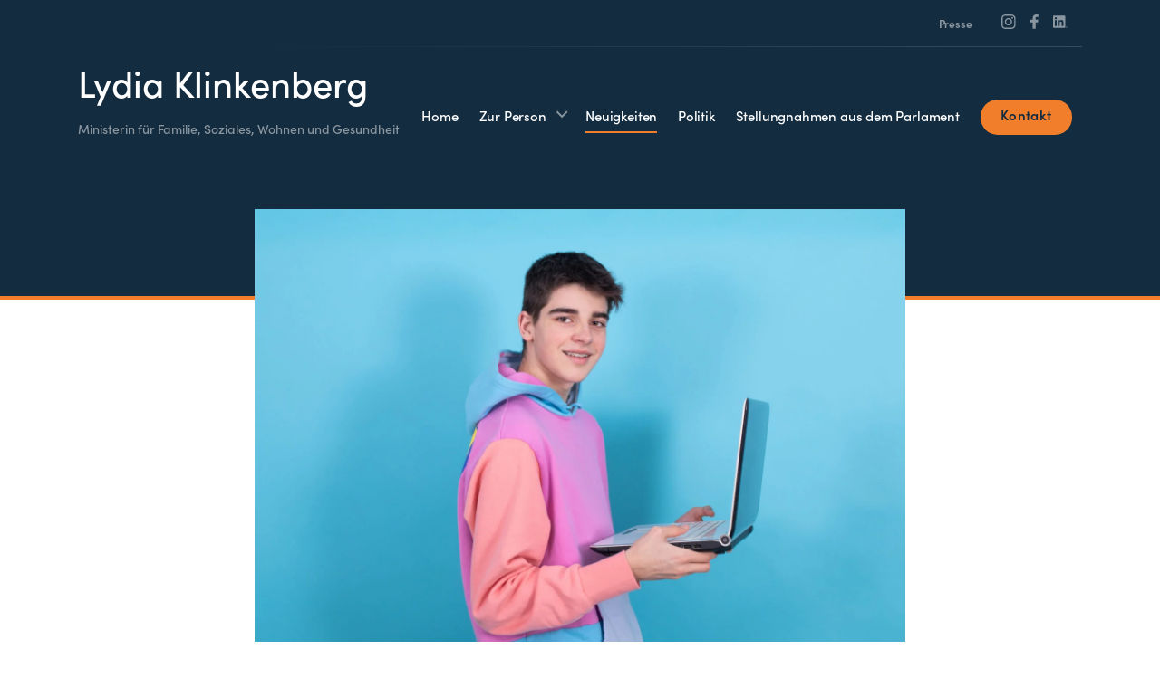

--- FILE ---
content_type: text/html; charset=UTF-8
request_url: https://lydiaklinkenberg.be/erweiterung-des-schullaptops-projektes/
body_size: 11035
content:
<!doctype html>
<html lang="de">
<head>
    <script>
		// Picture element HTML5 shiv
		document.createElement( "picture" );
  	</script>
	<meta charset="UTF-8">
	<meta name="viewport" content="width=device-width, initial-scale=1">
	<link rel="icon" href="https://lydiaklinkenberg.be/wp-content/themes/pixelpress/dist/assets/images/3/icons/favicon.ico" type="image/x-icon">
<link rel="apple-touch-icon" sizes="57x57" href="https://lydiaklinkenberg.be/wp-content/themes/pixelpress/dist/assets/images/3/icons/apple-icon-57x57.png">
<link rel="apple-touch-icon" sizes="60x60" href="https://lydiaklinkenberg.be/wp-content/themes/pixelpress/dist/assets/images/3/icons/apple-icon-60x60.png">
<link rel="apple-touch-icon" sizes="72x72" href="https://lydiaklinkenberg.be/wp-content/themes/pixelpress/dist/assets/images/3/icons/apple-icon-72x72.png">
<link rel="apple-touch-icon" sizes="76x76" href="https://lydiaklinkenberg.be/wp-content/themes/pixelpress/dist/assets/images/3/icons/apple-icon-76x76.png">
<link rel="apple-touch-icon" sizes="114x114" href="https://lydiaklinkenberg.be/wp-content/themes/pixelpress/dist/assets/images/3/icons/apple-icon-114x114.png">
<link rel="apple-touch-icon" sizes="120x120" href="https://lydiaklinkenberg.be/wp-content/themes/pixelpress/dist/assets/images/3/icons/apple-icon-120x120.png">
<link rel="apple-touch-icon" sizes="144x144" href="https://lydiaklinkenberg.be/wp-content/themes/pixelpress/dist/assets/images/3/icons/apple-icon-144x144.png">
<link rel="apple-touch-icon" sizes="152x152" href="https://lydiaklinkenberg.be/wp-content/themes/pixelpress/dist/assets/images/3/icons/apple-icon-152x152.png">
<link rel="apple-touch-icon" sizes="180x180" href="https://lydiaklinkenberg.be/wp-content/themes/pixelpress/dist/assets/images/3/icons/apple-icon-180x180.png">
<link rel="icon" type="image/png" sizes="192x192" href="https://lydiaklinkenberg.be/wp-content/themes/pixelpress/dist/assets/images/3/icons/android-icon-192x192.png">
<link rel="icon" type="image/png" sizes="32x32" href="https://lydiaklinkenberg.be/wp-content/themes/pixelpress/dist/assets/images/3/icons/favicon-32x32.png">
<link rel="icon" type="image/png" sizes="96x96" href="https://lydiaklinkenberg.be/wp-content/themes/pixelpress/dist/assets/images/3/icons/favicon-96x96.png">
<link rel="icon" type="image/png" sizes="16x16" href="https://lydiaklinkenberg.be/wp-content/themes/pixelpress/dist/assets/images/3/icons/favicon-16x16.png">
<link rel="manifest" href="https://lydiaklinkenberg.be/wp-content/themes/pixelpress/dist/assets/images/3/icons/manifest.json">
<meta name="msapplication-TileColor" content="#ffffff">
<meta name="msapplication-TileImage" content="https://lydiaklinkenberg.be/wp-content/themes/pixelpress/dist/assets/images/3/icons/ms-icon-144x144.png">
<meta name="theme-color" content="#ffffff"><meta name='robots' content='index, follow, max-image-preview:large, max-snippet:-1, max-video-preview:-1' />
        <!-- Matomo -->
        <script>
        var _paq = window._paq = window._paq || [];
        /* tracker methods like "setCustomDimension" should be called before "trackPageView" */
        _paq.push(["disableCookies"]);
        _paq.push(['trackPageView']);
        _paq.push(['enableLinkTracking']);
        (function() {
            var u="https://matomo.pixelbar.be/";
            _paq.push(['setTrackerUrl', u+'matomo.php']);
            _paq.push(['setSiteId', '161']);
            var d=document, g=d.createElement('script'), s=d.getElementsByTagName('script')[0];
            g.async=true; g.src=u+'matomo.js'; s.parentNode.insertBefore(g,s);
        })();
        </script>
        <!-- End Matomo Code -->
    <style>@import url("https://use.typekit.net/fvm0crw.css");</style>
	<!-- This site is optimized with the Yoast SEO plugin v26.7 - https://yoast.com/wordpress/plugins/seo/ -->
	<title>Erweiterung des Schullaptops-Projektes - Lydia Klinkenberg - Ministerin für Familie, Soziales, Wohnen und Gesundheit in der Deutschsprachigen Gemeinschaft Belgiens </title>
	<meta property="og:locale" content="de_DE" />
	<meta property="og:type" content="article" />
	<meta property="og:title" content="Erweiterung des Schullaptops-Projektes - Lydia Klinkenberg - Ministerin für Familie, Soziales, Wohnen und Gesundheit in der Deutschsprachigen Gemeinschaft Belgiens " />
	<meta property="og:url" content="https://lydiaklinkenberg.be/erweiterung-des-schullaptops-projektes/" />
	<meta property="og:site_name" content="Lydia Klinkenberg" />
	<meta property="article:published_time" content="2023-04-12T09:09:27+00:00" />
	<meta property="og:image" content="https://lydiaklinkenberg.be/wp-content/uploads/sites/3/2022/12/adobestock319291944-scaled-1424x950.jpeg" />
	<meta property="og:image:width" content="1424" />
	<meta property="og:image:height" content="950" />
	<meta property="og:image:type" content="image/jpeg" />
	<meta name="author" content="elenaklinges" />
	<meta name="twitter:card" content="summary_large_image" />
	<meta name="twitter:label1" content="Verfasst von" />
	<meta name="twitter:data1" content="elenaklinges" />
	<script type="application/ld+json" class="yoast-schema-graph">{"@context":"https://schema.org","@graph":[{"@type":"Article","@id":"https://lydiaklinkenberg.be/erweiterung-des-schullaptops-projektes/#article","isPartOf":{"@id":"https://lydiaklinkenberg.be/erweiterung-des-schullaptops-projektes/"},"author":{"name":"elenaklinges","@id":"https://lydiaklinkenberg.be/#/schema/person/a222832612794892648ed6c56745819d"},"headline":"Erweiterung des Schullaptops-Projektes","datePublished":"2023-04-12T09:09:27+00:00","mainEntityOfPage":{"@id":"https://lydiaklinkenberg.be/erweiterung-des-schullaptops-projektes/"},"wordCount":3,"articleSection":["Digitalisierung"],"inLanguage":"de"},{"@type":"WebPage","@id":"https://lydiaklinkenberg.be/erweiterung-des-schullaptops-projektes/","url":"https://lydiaklinkenberg.be/erweiterung-des-schullaptops-projektes/","name":"Erweiterung des Schullaptops-Projektes - Lydia Klinkenberg - Ministerin für Familie, Soziales, Wohnen und Gesundheit in der Deutschsprachigen Gemeinschaft Belgiens\u2028","isPartOf":{"@id":"https://lydiaklinkenberg.be/#website"},"datePublished":"2023-04-12T09:09:27+00:00","author":{"@id":"https://lydiaklinkenberg.be/#/schema/person/a222832612794892648ed6c56745819d"},"breadcrumb":{"@id":"https://lydiaklinkenberg.be/erweiterung-des-schullaptops-projektes/#breadcrumb"},"inLanguage":"de","potentialAction":[{"@type":"ReadAction","target":["https://lydiaklinkenberg.be/erweiterung-des-schullaptops-projektes/"]}]},{"@type":"BreadcrumbList","@id":"https://lydiaklinkenberg.be/erweiterung-des-schullaptops-projektes/#breadcrumb","itemListElement":[{"@type":"ListItem","position":1,"name":"Startseite","item":"https://lydiaklinkenberg.be/"},{"@type":"ListItem","position":2,"name":"Neuigkeiten","item":"https://lydiaklinkenberg.be/neuigkeiten/"},{"@type":"ListItem","position":3,"name":"Neuigkeiten","item":"https://lydiaklinkenberg.be/neuigkeiten/"},{"@type":"ListItem","position":4,"name":"Erweiterung des Schullaptops-Projektes"}]},{"@type":"WebSite","@id":"https://lydiaklinkenberg.be/#website","url":"https://lydiaklinkenberg.be/","name":"Lydia Klinkenberg","description":"","potentialAction":[{"@type":"SearchAction","target":{"@type":"EntryPoint","urlTemplate":"https://lydiaklinkenberg.be/?s={search_term_string}"},"query-input":{"@type":"PropertyValueSpecification","valueRequired":true,"valueName":"search_term_string"}}],"inLanguage":"de"},{"@type":"Person","@id":"https://lydiaklinkenberg.be/#/schema/person/a222832612794892648ed6c56745819d","name":"elenaklinges","image":{"@type":"ImageObject","inLanguage":"de","@id":"https://lydiaklinkenberg.be/#/schema/person/image/","url":"https://secure.gravatar.com/avatar/34dc5e78e814954b5afc43d54d9b84062eb2ed0a526bb77f99fe448ce0896536?s=96&d=mm&r=g","contentUrl":"https://secure.gravatar.com/avatar/34dc5e78e814954b5afc43d54d9b84062eb2ed0a526bb77f99fe448ce0896536?s=96&d=mm&r=g","caption":"elenaklinges"},"url":"https://lydiaklinkenberg.be/author/elenaklinges/"}]}</script>
	<!-- / Yoast SEO plugin. -->


<link rel="alternate" title="oEmbed (JSON)" type="application/json+oembed" href="https://lydiaklinkenberg.be/wp-json/oembed/1.0/embed?url=https%3A%2F%2Flydiaklinkenberg.be%2Ferweiterung-des-schullaptops-projektes%2F" />
<link rel="alternate" title="oEmbed (XML)" type="text/xml+oembed" href="https://lydiaklinkenberg.be/wp-json/oembed/1.0/embed?url=https%3A%2F%2Flydiaklinkenberg.be%2Ferweiterung-des-schullaptops-projektes%2F&#038;format=xml" />
<style id='wp-img-auto-sizes-contain-inline-css'>
img:is([sizes=auto i],[sizes^="auto," i]){contain-intrinsic-size:3000px 1500px}
/*# sourceURL=wp-img-auto-sizes-contain-inline-css */
</style>
<link rel='stylesheet' id='pixelpress-stylesheet-css' href='https://lydiaklinkenberg.be/wp-content/themes/pixelpress/dist/assets/css/pixelpress.2f854e.css' media='all' />
<script src="https://lydiaklinkenberg.be/wp-content/themes/pixelpress/src/assets/js/jquery-3.5.1.min.js" id="jquery-js"></script>
<link rel="https://api.w.org/" href="https://lydiaklinkenberg.be/wp-json/" /><link rel="alternate" title="JSON" type="application/json" href="https://lydiaklinkenberg.be/wp-json/wp/v2/posts/2463" />        <style>
            :root {
                --smallest-width : 750px; 
                --smaller-width : 820px;
                --global-width : 1024px;
                --larger-width : 1140px;
                --accent : rgb(240,126,42);
                --primary-color : rgb(117,191,255);
                --primary-light : rgb(117,191,255);
                --primary-dark : rgb(57,115,186);
                --secondary-lightest : rgb(161,171,178);
                --secondary-light : rgb(90,107,120);
                --secondary-color : rgb(20,44,63);
                --cyan : rgb(83,185,223);
                --cyan-dark : rgb(0,124,171);
                --cyan-light : rgb(215,239,247);
                --orange : rgb(240,126,42);
                --gray : rgb(167,167,167);
                --gray-dark : rgb(112,111,111);
                --gray-light : rgb(236,236,236);
                --gray-lightest : rgb(250,250,250);
                --accent-1 : rgb(240,126,42);--accent-2 : rgb(83,185,223);--accent-3 : rgb(240,126,42);
            }
        </style>
    <style id='global-styles-inline-css'>
:root{--wp--preset--aspect-ratio--square: 1;--wp--preset--aspect-ratio--4-3: 4/3;--wp--preset--aspect-ratio--3-4: 3/4;--wp--preset--aspect-ratio--3-2: 3/2;--wp--preset--aspect-ratio--2-3: 2/3;--wp--preset--aspect-ratio--16-9: 16/9;--wp--preset--aspect-ratio--9-16: 9/16;--wp--preset--color--black: #000000;--wp--preset--color--cyan-bluish-gray: #abb8c3;--wp--preset--color--white: #ffffff;--wp--preset--color--pale-pink: #f78da7;--wp--preset--color--vivid-red: #cf2e2e;--wp--preset--color--luminous-vivid-orange: #ff6900;--wp--preset--color--luminous-vivid-amber: #fcb900;--wp--preset--color--light-green-cyan: #7bdcb5;--wp--preset--color--vivid-green-cyan: #00d084;--wp--preset--color--pale-cyan-blue: #8ed1fc;--wp--preset--color--vivid-cyan-blue: #0693e3;--wp--preset--color--vivid-purple: #9b51e0;--wp--preset--color--primary: #1779ba;--wp--preset--color--secondary: #767676;--wp--preset--color--success: #3adb76;--wp--preset--color--warning: #ffae00;--wp--preset--color--alert: #cc4b37;--wp--preset--gradient--vivid-cyan-blue-to-vivid-purple: linear-gradient(135deg,rgb(6,147,227) 0%,rgb(155,81,224) 100%);--wp--preset--gradient--light-green-cyan-to-vivid-green-cyan: linear-gradient(135deg,rgb(122,220,180) 0%,rgb(0,208,130) 100%);--wp--preset--gradient--luminous-vivid-amber-to-luminous-vivid-orange: linear-gradient(135deg,rgb(252,185,0) 0%,rgb(255,105,0) 100%);--wp--preset--gradient--luminous-vivid-orange-to-vivid-red: linear-gradient(135deg,rgb(255,105,0) 0%,rgb(207,46,46) 100%);--wp--preset--gradient--very-light-gray-to-cyan-bluish-gray: linear-gradient(135deg,rgb(238,238,238) 0%,rgb(169,184,195) 100%);--wp--preset--gradient--cool-to-warm-spectrum: linear-gradient(135deg,rgb(74,234,220) 0%,rgb(151,120,209) 20%,rgb(207,42,186) 40%,rgb(238,44,130) 60%,rgb(251,105,98) 80%,rgb(254,248,76) 100%);--wp--preset--gradient--blush-light-purple: linear-gradient(135deg,rgb(255,206,236) 0%,rgb(152,150,240) 100%);--wp--preset--gradient--blush-bordeaux: linear-gradient(135deg,rgb(254,205,165) 0%,rgb(254,45,45) 50%,rgb(107,0,62) 100%);--wp--preset--gradient--luminous-dusk: linear-gradient(135deg,rgb(255,203,112) 0%,rgb(199,81,192) 50%,rgb(65,88,208) 100%);--wp--preset--gradient--pale-ocean: linear-gradient(135deg,rgb(255,245,203) 0%,rgb(182,227,212) 50%,rgb(51,167,181) 100%);--wp--preset--gradient--electric-grass: linear-gradient(135deg,rgb(202,248,128) 0%,rgb(113,206,126) 100%);--wp--preset--gradient--midnight: linear-gradient(135deg,rgb(2,3,129) 0%,rgb(40,116,252) 100%);--wp--preset--font-size--small: 13px;--wp--preset--font-size--medium: 20px;--wp--preset--font-size--large: 36px;--wp--preset--font-size--x-large: 42px;--wp--preset--spacing--20: 0.44rem;--wp--preset--spacing--30: 0.67rem;--wp--preset--spacing--40: 1rem;--wp--preset--spacing--50: 1.5rem;--wp--preset--spacing--60: 2.25rem;--wp--preset--spacing--70: 3.38rem;--wp--preset--spacing--80: 5.06rem;--wp--preset--shadow--natural: 6px 6px 9px rgba(0, 0, 0, 0.2);--wp--preset--shadow--deep: 12px 12px 50px rgba(0, 0, 0, 0.4);--wp--preset--shadow--sharp: 6px 6px 0px rgba(0, 0, 0, 0.2);--wp--preset--shadow--outlined: 6px 6px 0px -3px rgb(255, 255, 255), 6px 6px rgb(0, 0, 0);--wp--preset--shadow--crisp: 6px 6px 0px rgb(0, 0, 0);}:where(.is-layout-flex){gap: 0.5em;}:where(.is-layout-grid){gap: 0.5em;}body .is-layout-flex{display: flex;}.is-layout-flex{flex-wrap: wrap;align-items: center;}.is-layout-flex > :is(*, div){margin: 0;}body .is-layout-grid{display: grid;}.is-layout-grid > :is(*, div){margin: 0;}:where(.wp-block-columns.is-layout-flex){gap: 2em;}:where(.wp-block-columns.is-layout-grid){gap: 2em;}:where(.wp-block-post-template.is-layout-flex){gap: 1.25em;}:where(.wp-block-post-template.is-layout-grid){gap: 1.25em;}.has-black-color{color: var(--wp--preset--color--black) !important;}.has-cyan-bluish-gray-color{color: var(--wp--preset--color--cyan-bluish-gray) !important;}.has-white-color{color: var(--wp--preset--color--white) !important;}.has-pale-pink-color{color: var(--wp--preset--color--pale-pink) !important;}.has-vivid-red-color{color: var(--wp--preset--color--vivid-red) !important;}.has-luminous-vivid-orange-color{color: var(--wp--preset--color--luminous-vivid-orange) !important;}.has-luminous-vivid-amber-color{color: var(--wp--preset--color--luminous-vivid-amber) !important;}.has-light-green-cyan-color{color: var(--wp--preset--color--light-green-cyan) !important;}.has-vivid-green-cyan-color{color: var(--wp--preset--color--vivid-green-cyan) !important;}.has-pale-cyan-blue-color{color: var(--wp--preset--color--pale-cyan-blue) !important;}.has-vivid-cyan-blue-color{color: var(--wp--preset--color--vivid-cyan-blue) !important;}.has-vivid-purple-color{color: var(--wp--preset--color--vivid-purple) !important;}.has-black-background-color{background-color: var(--wp--preset--color--black) !important;}.has-cyan-bluish-gray-background-color{background-color: var(--wp--preset--color--cyan-bluish-gray) !important;}.has-white-background-color{background-color: var(--wp--preset--color--white) !important;}.has-pale-pink-background-color{background-color: var(--wp--preset--color--pale-pink) !important;}.has-vivid-red-background-color{background-color: var(--wp--preset--color--vivid-red) !important;}.has-luminous-vivid-orange-background-color{background-color: var(--wp--preset--color--luminous-vivid-orange) !important;}.has-luminous-vivid-amber-background-color{background-color: var(--wp--preset--color--luminous-vivid-amber) !important;}.has-light-green-cyan-background-color{background-color: var(--wp--preset--color--light-green-cyan) !important;}.has-vivid-green-cyan-background-color{background-color: var(--wp--preset--color--vivid-green-cyan) !important;}.has-pale-cyan-blue-background-color{background-color: var(--wp--preset--color--pale-cyan-blue) !important;}.has-vivid-cyan-blue-background-color{background-color: var(--wp--preset--color--vivid-cyan-blue) !important;}.has-vivid-purple-background-color{background-color: var(--wp--preset--color--vivid-purple) !important;}.has-black-border-color{border-color: var(--wp--preset--color--black) !important;}.has-cyan-bluish-gray-border-color{border-color: var(--wp--preset--color--cyan-bluish-gray) !important;}.has-white-border-color{border-color: var(--wp--preset--color--white) !important;}.has-pale-pink-border-color{border-color: var(--wp--preset--color--pale-pink) !important;}.has-vivid-red-border-color{border-color: var(--wp--preset--color--vivid-red) !important;}.has-luminous-vivid-orange-border-color{border-color: var(--wp--preset--color--luminous-vivid-orange) !important;}.has-luminous-vivid-amber-border-color{border-color: var(--wp--preset--color--luminous-vivid-amber) !important;}.has-light-green-cyan-border-color{border-color: var(--wp--preset--color--light-green-cyan) !important;}.has-vivid-green-cyan-border-color{border-color: var(--wp--preset--color--vivid-green-cyan) !important;}.has-pale-cyan-blue-border-color{border-color: var(--wp--preset--color--pale-cyan-blue) !important;}.has-vivid-cyan-blue-border-color{border-color: var(--wp--preset--color--vivid-cyan-blue) !important;}.has-vivid-purple-border-color{border-color: var(--wp--preset--color--vivid-purple) !important;}.has-vivid-cyan-blue-to-vivid-purple-gradient-background{background: var(--wp--preset--gradient--vivid-cyan-blue-to-vivid-purple) !important;}.has-light-green-cyan-to-vivid-green-cyan-gradient-background{background: var(--wp--preset--gradient--light-green-cyan-to-vivid-green-cyan) !important;}.has-luminous-vivid-amber-to-luminous-vivid-orange-gradient-background{background: var(--wp--preset--gradient--luminous-vivid-amber-to-luminous-vivid-orange) !important;}.has-luminous-vivid-orange-to-vivid-red-gradient-background{background: var(--wp--preset--gradient--luminous-vivid-orange-to-vivid-red) !important;}.has-very-light-gray-to-cyan-bluish-gray-gradient-background{background: var(--wp--preset--gradient--very-light-gray-to-cyan-bluish-gray) !important;}.has-cool-to-warm-spectrum-gradient-background{background: var(--wp--preset--gradient--cool-to-warm-spectrum) !important;}.has-blush-light-purple-gradient-background{background: var(--wp--preset--gradient--blush-light-purple) !important;}.has-blush-bordeaux-gradient-background{background: var(--wp--preset--gradient--blush-bordeaux) !important;}.has-luminous-dusk-gradient-background{background: var(--wp--preset--gradient--luminous-dusk) !important;}.has-pale-ocean-gradient-background{background: var(--wp--preset--gradient--pale-ocean) !important;}.has-electric-grass-gradient-background{background: var(--wp--preset--gradient--electric-grass) !important;}.has-midnight-gradient-background{background: var(--wp--preset--gradient--midnight) !important;}.has-small-font-size{font-size: var(--wp--preset--font-size--small) !important;}.has-medium-font-size{font-size: var(--wp--preset--font-size--medium) !important;}.has-large-font-size{font-size: var(--wp--preset--font-size--large) !important;}.has-x-large-font-size{font-size: var(--wp--preset--font-size--x-large) !important;}
/*# sourceURL=global-styles-inline-css */
</style>
</head>

<body class="wp-singular post-template-default single single-post postid-2463 single-format-standard wp-theme-pixelpress site-3 has-featured no-header no-intro ">

<div class="offcanvas-wrapper" data-from="right" data-push="false">

	<div class="offcanvas-menu">
    <header>
        <div class="socials-wrapper"><ul class="socials" role="list"><li><a href="https://www.instagram.com/lydia_klinkenberg/?fbclid=IwAR2atntk_Rj4yKrmuZTg3YI2_sM8sfvmJeBtvkfPuOiBUqvMUJ-L_lExfEs" target="_blank" aria-label="Social Icon"><?xml version="1.0" encoding="UTF-8"?>
<svg width="30px" height="29px" viewBox="0 0 30 29" version="1.1" xmlns="http://www.w3.org/2000/svg" xmlns:xlink="http://www.w3.org/1999/xlink">
    <title>Shape</title>
    <g id="TEMPLATES--🟢" stroke="none" stroke-width="1" fill="none" fill-rule="evenodd">
        <g id="PAASCH---INNEN" transform="translate(-662.000000, -15739.000000)" fill="currentcolor" fill-rule="nonzero">
            <g id="Group-5" transform="translate(599.000000, 15687.000000)">
                <g id="Group" transform="translate(0.000000, 52.000000)">
                    <path d="M79.9436473,0 L80.7062266,0.00423800029 L82.1737421,0.0266093557 L83.3803314,0.0709380801 L84.0498379,0.105153661 C85.4047952,0.196036674 86.3699202,0.429390339 87.2233925,0.758036167 C88.1858856,1.12864781 89.0021397,1.62452364 89.8158374,2.43073924 C90.6295352,3.23695483 91.130013,4.04570334 91.5040641,4.99934614 C91.8297291,5.82959566 92.0626831,6.76648496 92.1578601,8.07087352 L92.1844211,8.51963862 L92.2336285,9.71062988 L92.2558007,10.651682 L92.2691352,12.2121527 L92.2715793,15.86103 L92.2648579,17.5410479 L92.2422789,18.9950692 L92.1975388,20.1905637 L92.1630057,20.8539141 C92.0712792,22.1964122 91.83576,23.1526628 91.5040641,23.9982872 C91.130013,24.95193 90.6295352,25.7606785 89.8158374,26.5668941 C89.0021397,27.3731097 88.1858856,27.8689856 87.2233925,28.2395972 C86.3854379,28.5622677 85.4398537,28.7930796 84.1233597,28.8873814 L83.6704299,28.9136982 L82.4683856,28.9624414 L81.5186001,28.984392 L79.9436473,28.997584 L76.260909,29 L74.5653109,28.9933538 L73.0978074,28.9710068 L71.8912023,28.9266946 L71.2216859,28.8924797 C69.8667286,28.8015967 68.9016036,28.5682431 68.0481313,28.2395972 C67.0856382,27.8689856 66.2693841,27.3731097 65.4556864,26.5668941 C64.6419887,25.7606785 64.1415108,24.9518724 63.7674597,23.9982872 C63.4417947,23.1680377 63.2088407,22.2311484 63.1136637,20.9267598 L63.0871027,20.4779947 L63.0379072,19.2870035 L63.0157528,18.3459514 L63.0024384,16.7854807 L63,13.1366033 L63.0067079,11.4565855 L63.0292623,10.0025641 L63.0739857,8.80706959 L63.1085181,8.14371929 C63.2002446,6.80122113 63.4357639,5.84497065 63.7674597,4.99934614 C64.1415108,4.04570334 64.6419887,3.23695483 65.4556864,2.43073924 C66.2693841,1.62452364 67.0856382,1.12864781 68.0481313,0.758036167 C68.886086,0.435365718 69.8316701,0.204553763 71.1481641,0.110251926 L71.6010939,0.0839351604 L72.8031637,0.0351802197 L73.7529452,0.0132118836 L75.327884,0 L79.9436473,0 Z M75.9273904,2.61117058 L73.6498237,2.6281569 L72.4785864,2.66155915 L71.4252952,2.71060034 C70.9672836,2.74076997 70.5826179,2.78936703 70.2554687,2.84795098 L70.0206437,2.8936296 L69.6731686,2.97593384 L69.3746138,3.06277961 L69.2415345,3.10676074 L69.003478,3.19354986 C68.3202741,3.45662771 67.8326365,3.77093954 67.3204805,4.2783862 C66.8814896,4.71334048 66.5857105,5.13044687 66.3429903,5.66699033 L66.2256344,5.94585074 L66.1380183,6.18173968 L66.0936206,6.31360403 L66.0059561,6.60942828 L65.9228799,6.95372097 C65.8455396,7.31421774 65.7799455,7.75308858 65.7413835,8.298492 L65.7216124,8.63874323 L65.6651212,10.0884372 L65.6435158,11.4971653 L65.6377922,16.1914794 L65.6549362,18.4481034 L65.6886484,19.608571 L65.7381448,20.652177 C65.7685945,21.1059773 65.8176431,21.4871064 65.8767742,21.8112509 L65.9228799,22.0439196 L66.0059561,22.3882077 L66.1380183,22.8158938 L66.2256344,23.0517826 C66.4910956,23.7286468 66.8083244,24.2118005 67.3204805,24.7192471 C67.7594713,25.1542014 68.1804487,25.4472607 68.7220082,25.6877491 L69.003478,25.8040259 L69.2415347,25.8908363 L69.3746144,25.9348258 L69.6731713,26.0216842 L70.020651,26.1039966 C70.3844873,26.1806257 70.8274301,26.2456166 71.377895,26.283824 L71.7213039,26.3034133 L73.1842909,26.359385 L74.6060951,26.3807918 L79.3442311,26.3864628 L81.6218651,26.3694764 L82.7930087,26.3360742 L83.8461822,26.287033 C84.3042111,26.2568633 84.6888882,26.2082657 85.0160476,26.1496783 L85.2508801,26.1039966 L85.598368,26.0216842 L86.0300257,25.8908363 L86.2681038,25.8040259 C86.9512497,25.5410057 87.4388873,25.2266938 87.9510433,24.7192471 C88.3900342,24.2842929 88.6858133,23.8671865 88.9285335,23.330643 L89.0458894,23.0517826 L89.1335055,22.8158937 L89.1779032,22.6840293 L89.2655677,22.3882051 L89.3486439,22.0439124 C89.4259842,21.6834157 89.4915783,21.2445448 89.5301403,20.6991414 L89.5499114,20.3588901 L89.5828754,19.6085394 L89.6064026,18.9091962 L89.628008,17.500468 L89.6337316,12.806154 L89.6165876,10.54953 L89.5828754,9.38906235 L89.5333791,8.34545633 C89.5029293,7.89165612 89.4538807,7.51052694 89.3947496,7.18638253 L89.3486439,6.95371377 L89.2655677,6.60942565 L89.1779032,6.31360347 L89.1335055,6.18173952 L89.0458894,5.94585074 C88.7804282,5.26898656 88.4631993,4.78583286 87.9510433,4.2783862 C87.5120525,3.84343192 87.0910751,3.55037262 86.5495522,3.30984799 L86.2681038,3.19354986 L86.0300257,3.10676074 L85.8969376,3.06277961 L85.598368,2.97593384 L85.2508801,2.8936296 C84.8870377,2.8170065 84.4440939,2.75201659 83.8936289,2.71380931 L83.5502199,2.69422005 L82.7929055,2.66155915 L82.0870721,2.6382483 L80.6652702,2.61684156 L75.9273904,2.61117058 Z M77.6357619,7.05175633 C81.7868112,7.05175633 85.1519349,10.385937 85.1519349,14.4988167 C85.1519349,18.6116963 81.7868112,21.9458771 77.6357619,21.9458771 C73.4847126,21.9458771 70.1195889,18.6116963 70.1195889,14.4988167 C70.1195889,10.385937 73.4847126,7.05175633 77.6357619,7.05175633 Z M77.6357619,9.66474683 C74.9412344,9.66474683 72.7568293,11.8290659 72.7568293,14.4988167 C72.7568293,17.1685675 74.9412344,19.3328866 77.6357619,19.3328866 C80.3302894,19.3328866 82.5146945,17.1685675 82.5146945,14.4988167 C82.5146945,11.8290659 80.3302894,9.66474683 77.6357619,9.66474683 Z M85.4488866,5.01730682 C86.4189327,5.01730682 87.2052652,5.7964087 87.2052652,6.75753513 C87.2052652,7.71866155 86.4189327,8.497821 85.4488866,8.497821 C84.4788404,8.497821 83.69245,7.71866155 83.69245,6.75753513 C83.69245,5.7964087 84.4788404,5.01730682 85.4488866,5.01730682 Z" id="Shape"></path>
                </g>
            </g>
        </g>
    </g>
</svg></a></li><li><a href="https://www.facebook.com/ministerinklinkenberg/" target="_blank" aria-label="Social Icon"><?xml version="1.0" encoding="UTF-8"?>
<svg width="15px" height="27px" viewBox="0 0 15 27" version="1.1" xmlns="http://www.w3.org/2000/svg" xmlns:xlink="http://www.w3.org/1999/xlink">
    <title>Path</title>
    <g id="TEMPLATES--🟢" stroke="none" stroke-width="1" fill="none" fill-rule="evenodd">
        <g id="PAASCH---INNEN" transform="translate(-599.000000, -15740.000000)" fill="currentcolor" fill-rule="nonzero">
            <g id="Group-5" transform="translate(599.000000, 15687.000000)">
                <g id="Group" transform="translate(0.000000, 52.000000)">
                    <path d="M10.7737031,1 C7.03442072,1 4.44224267,3.11813317 4.32369857,7.009907 L4.3194559,7.2909026 L4.3194559,10.7983202 L9.09494702e-13,10.7983202 L9.09494702e-13,15.561035 L4.3194559,15.561035 L4.3194559,27.7731505 L9.50301983,27.7731505 L9.50301983,15.561035 L13.8062127,15.561035 L14.466491,10.7983202 L9.50301983,10.7983202 L9.50301983,7.7573912 C9.50301983,6.44049818 9.86395012,5.51129823 11.7514521,5.44427505 L11.9760818,5.44039483 L14.6356263,5.44039483 L14.6356263,1.19256814 L14.318086,1.15613504 L14.318086,1.15613504 L13.6459767,1.10003273 L13.6459767,1.10003273 L13.219389,1.07234178 L13.219389,1.07234178 L12.2208416,1.02564729 L12.2208416,1.02564729 L11.6631594,1.00983055 L11.6631594,1.00983055 L11.0760565,1.00115867 C10.9761509,1.00039729 10.8753168,1 10.7737031,1 Z" id="Path"></path>
                </g>
            </g>
        </g>
    </g>
</svg></a></li><li><a href="https://www.linkedin.com/in/lydia-klinkenberg-9aa80a317/" target="_blank" aria-label="Social Icon"><?xml version="1.0" encoding="UTF-8"?>
<!-- Generator: Adobe Illustrator 26.0.1, SVG Export Plug-In . SVG Version: 6.00 Build 0)  -->
<svg xmlns="http://www.w3.org/2000/svg" xmlns:xlink="http://www.w3.org/1999/xlink" version="1.1" id="Capa_1" x="0px" y="0px" viewBox="0 0 24 24" style="enable-background:new 0 0 24 24;" xml:space="preserve" width="512" height="512">
<g>
	<path id="Path_2525" d="M23.002,21.584h0.227l-0.435-0.658l0,0c0.266,0,0.407-0.169,0.409-0.376c0-0.008,0-0.017-0.001-0.025   c0-0.282-0.17-0.417-0.519-0.417h-0.564v1.476h0.212v-0.643h0.261L23.002,21.584z M22.577,20.774h-0.246v-0.499h0.312   c0.161,0,0.345,0.026,0.345,0.237c0,0.242-0.186,0.262-0.412,0.262"/>
	<path id="Path_2520" d="M17.291,19.073h-3.007v-4.709c0-1.123-0.02-2.568-1.564-2.568c-1.566,0-1.806,1.223-1.806,2.487v4.79H7.908   V9.389h2.887v1.323h0.04c0.589-1.006,1.683-1.607,2.848-1.564c3.048,0,3.609,2.005,3.609,4.612L17.291,19.073z M4.515,8.065   c-0.964,0-1.745-0.781-1.745-1.745c0-0.964,0.781-1.745,1.745-1.745c0.964,0,1.745,0.781,1.745,1.745   C6.26,7.284,5.479,8.065,4.515,8.065L4.515,8.065 M6.018,19.073h-3.01V9.389h3.01V19.073z M18.79,1.783H1.497   C0.68,1.774,0.01,2.429,0,3.246V20.61c0.01,0.818,0.68,1.473,1.497,1.464H18.79c0.819,0.01,1.492-0.645,1.503-1.464V3.245   c-0.012-0.819-0.685-1.474-1.503-1.463"/>
	<path id="Path_2526" d="M22.603,19.451c-0.764,0.007-1.378,0.633-1.37,1.397c0.007,0.764,0.633,1.378,1.397,1.37   c0.764-0.007,1.378-0.633,1.37-1.397c-0.007-0.754-0.617-1.363-1.37-1.37H22.603 M22.635,22.059   c-0.67,0.011-1.254-0.522-1.265-1.192c-0.011-0.67,0.523-1.222,1.193-1.233c0.67-0.011,1.222,0.523,1.233,1.193   c0,0.007,0,0.013,0,0.02C23.81,21.502,23.29,22.045,22.635,22.059h-0.031"/>
</g>















</svg>
</a></li></ul></div>        <ul class="menu cta"><li><a class="button" href="https://lydiaklinkenberg.be/kontakt/" target="">Kontakt</a></li></ul>        <button class="offcanvas-close-button"  title="close">
            <svg width="20" height="20" xmlns="http://www.w3.org/2000/svg"><g fill="currentColor" fill-rule="evenodd"><path d="M2.222.808l16.97 16.97-1.414 1.414L.808 2.222z"/><path d="M17.778.808L.808 17.778l1.414 1.414 16.97-16.97z"/></g></svg>
        </button>
    </header>
    <nav id="offcanvas-navigation" class="offcanvas-navigation">
        <ul id="menu-hauptmenue" role="list" class="vertical menu" data-accordion-menu data-submenu-toggle="true" data-click-twice="false"><li id="menu-item-37" class="menu-item menu-item-type-post_type menu-item-object-page menu-item-home menu-item-37"><a href="https://lydiaklinkenberg.be/">Home</a></li>
<li id="menu-item-39" class="menu-item menu-item-type-post_type menu-item-object-page menu-item-has-children menu-item-39"><a href="https://lydiaklinkenberg.be/person/">Zur Person</a>
<ul class="sub-menu">
	<li id="menu-item-3322" class="menu-item menu-item-type-post_type menu-item-object-page menu-item-3322"><a href="https://lydiaklinkenberg.be/person/werte/">Meine Werte</a></li>
	<li id="menu-item-47" class="menu-item menu-item-type-post_type menu-item-object-page menu-item-47"><a href="https://lydiaklinkenberg.be/person/ueber-mich/">Über mich</a></li>
	<li id="menu-item-40" class="menu-item menu-item-type-post_type menu-item-object-page menu-item-40"><a href="https://lydiaklinkenberg.be/person/einblicke/">Einblicke</a></li>
</ul>
</li>
<li id="menu-item-1847" class="menu-item menu-item-type-post_type menu-item-object-page current_page_parent menu-item-1847"><a href="https://lydiaklinkenberg.be/neuigkeiten/">Neuigkeiten</a></li>
<li id="menu-item-3588" class="menu-item menu-item-type-post_type menu-item-object-page menu-item-3588"><a href="https://lydiaklinkenberg.be/politik/">Politik</a></li>
<li id="menu-item-3653" class="menu-item menu-item-type-post_type menu-item-object-page menu-item-3653"><a href="https://lydiaklinkenberg.be/stellungnahmen-reden/">Stellungnahmen aus dem Parlament</a></li>
</ul>    </nav>
    <footer>
        <nav class="offcanvas-servicenav">
            <div class="menu-servicenavi-container"><ul id="menu-servicenavi" class="menu"><li id="menu-item-50" class="menu-item menu-item-type-post_type menu-item-object-page menu-item-50"><a href="https://lydiaklinkenberg.be/presse/">Presse</a></li>
</ul></div>        </nav>
    </footer>
</div>
	<div class="offcanvas-content">

		<div id="page" class="site">
			<a class="skip-link screen-reader-text" href="#content">Zu Inhalt wechseln</a>

			<header id="masthead" class="site-header">
				<div class="inner-wrapper">
					<div class="servicenav-wrapper">
						<div class="menu-servicenavi-container"><ul id="menu-servicenavi-1" class="menu"><li class="menu-item menu-item-type-post_type menu-item-object-page menu-item-50"><a href="https://lydiaklinkenberg.be/presse/">Presse</a></li>
</ul></div><div class="socials-wrapper"><ul class="socials" role="list"><li><a href="https://www.instagram.com/lydia_klinkenberg/?fbclid=IwAR2atntk_Rj4yKrmuZTg3YI2_sM8sfvmJeBtvkfPuOiBUqvMUJ-L_lExfEs" target="_blank" aria-label="Social Icon"><?xml version="1.0" encoding="UTF-8"?>
<svg width="30px" height="29px" viewBox="0 0 30 29" version="1.1" xmlns="http://www.w3.org/2000/svg" xmlns:xlink="http://www.w3.org/1999/xlink">
    <title>Shape</title>
    <g id="TEMPLATES--🟢" stroke="none" stroke-width="1" fill="none" fill-rule="evenodd">
        <g id="PAASCH---INNEN" transform="translate(-662.000000, -15739.000000)" fill="currentcolor" fill-rule="nonzero">
            <g id="Group-5" transform="translate(599.000000, 15687.000000)">
                <g id="Group" transform="translate(0.000000, 52.000000)">
                    <path d="M79.9436473,0 L80.7062266,0.00423800029 L82.1737421,0.0266093557 L83.3803314,0.0709380801 L84.0498379,0.105153661 C85.4047952,0.196036674 86.3699202,0.429390339 87.2233925,0.758036167 C88.1858856,1.12864781 89.0021397,1.62452364 89.8158374,2.43073924 C90.6295352,3.23695483 91.130013,4.04570334 91.5040641,4.99934614 C91.8297291,5.82959566 92.0626831,6.76648496 92.1578601,8.07087352 L92.1844211,8.51963862 L92.2336285,9.71062988 L92.2558007,10.651682 L92.2691352,12.2121527 L92.2715793,15.86103 L92.2648579,17.5410479 L92.2422789,18.9950692 L92.1975388,20.1905637 L92.1630057,20.8539141 C92.0712792,22.1964122 91.83576,23.1526628 91.5040641,23.9982872 C91.130013,24.95193 90.6295352,25.7606785 89.8158374,26.5668941 C89.0021397,27.3731097 88.1858856,27.8689856 87.2233925,28.2395972 C86.3854379,28.5622677 85.4398537,28.7930796 84.1233597,28.8873814 L83.6704299,28.9136982 L82.4683856,28.9624414 L81.5186001,28.984392 L79.9436473,28.997584 L76.260909,29 L74.5653109,28.9933538 L73.0978074,28.9710068 L71.8912023,28.9266946 L71.2216859,28.8924797 C69.8667286,28.8015967 68.9016036,28.5682431 68.0481313,28.2395972 C67.0856382,27.8689856 66.2693841,27.3731097 65.4556864,26.5668941 C64.6419887,25.7606785 64.1415108,24.9518724 63.7674597,23.9982872 C63.4417947,23.1680377 63.2088407,22.2311484 63.1136637,20.9267598 L63.0871027,20.4779947 L63.0379072,19.2870035 L63.0157528,18.3459514 L63.0024384,16.7854807 L63,13.1366033 L63.0067079,11.4565855 L63.0292623,10.0025641 L63.0739857,8.80706959 L63.1085181,8.14371929 C63.2002446,6.80122113 63.4357639,5.84497065 63.7674597,4.99934614 C64.1415108,4.04570334 64.6419887,3.23695483 65.4556864,2.43073924 C66.2693841,1.62452364 67.0856382,1.12864781 68.0481313,0.758036167 C68.886086,0.435365718 69.8316701,0.204553763 71.1481641,0.110251926 L71.6010939,0.0839351604 L72.8031637,0.0351802197 L73.7529452,0.0132118836 L75.327884,0 L79.9436473,0 Z M75.9273904,2.61117058 L73.6498237,2.6281569 L72.4785864,2.66155915 L71.4252952,2.71060034 C70.9672836,2.74076997 70.5826179,2.78936703 70.2554687,2.84795098 L70.0206437,2.8936296 L69.6731686,2.97593384 L69.3746138,3.06277961 L69.2415345,3.10676074 L69.003478,3.19354986 C68.3202741,3.45662771 67.8326365,3.77093954 67.3204805,4.2783862 C66.8814896,4.71334048 66.5857105,5.13044687 66.3429903,5.66699033 L66.2256344,5.94585074 L66.1380183,6.18173968 L66.0936206,6.31360403 L66.0059561,6.60942828 L65.9228799,6.95372097 C65.8455396,7.31421774 65.7799455,7.75308858 65.7413835,8.298492 L65.7216124,8.63874323 L65.6651212,10.0884372 L65.6435158,11.4971653 L65.6377922,16.1914794 L65.6549362,18.4481034 L65.6886484,19.608571 L65.7381448,20.652177 C65.7685945,21.1059773 65.8176431,21.4871064 65.8767742,21.8112509 L65.9228799,22.0439196 L66.0059561,22.3882077 L66.1380183,22.8158938 L66.2256344,23.0517826 C66.4910956,23.7286468 66.8083244,24.2118005 67.3204805,24.7192471 C67.7594713,25.1542014 68.1804487,25.4472607 68.7220082,25.6877491 L69.003478,25.8040259 L69.2415347,25.8908363 L69.3746144,25.9348258 L69.6731713,26.0216842 L70.020651,26.1039966 C70.3844873,26.1806257 70.8274301,26.2456166 71.377895,26.283824 L71.7213039,26.3034133 L73.1842909,26.359385 L74.6060951,26.3807918 L79.3442311,26.3864628 L81.6218651,26.3694764 L82.7930087,26.3360742 L83.8461822,26.287033 C84.3042111,26.2568633 84.6888882,26.2082657 85.0160476,26.1496783 L85.2508801,26.1039966 L85.598368,26.0216842 L86.0300257,25.8908363 L86.2681038,25.8040259 C86.9512497,25.5410057 87.4388873,25.2266938 87.9510433,24.7192471 C88.3900342,24.2842929 88.6858133,23.8671865 88.9285335,23.330643 L89.0458894,23.0517826 L89.1335055,22.8158937 L89.1779032,22.6840293 L89.2655677,22.3882051 L89.3486439,22.0439124 C89.4259842,21.6834157 89.4915783,21.2445448 89.5301403,20.6991414 L89.5499114,20.3588901 L89.5828754,19.6085394 L89.6064026,18.9091962 L89.628008,17.500468 L89.6337316,12.806154 L89.6165876,10.54953 L89.5828754,9.38906235 L89.5333791,8.34545633 C89.5029293,7.89165612 89.4538807,7.51052694 89.3947496,7.18638253 L89.3486439,6.95371377 L89.2655677,6.60942565 L89.1779032,6.31360347 L89.1335055,6.18173952 L89.0458894,5.94585074 C88.7804282,5.26898656 88.4631993,4.78583286 87.9510433,4.2783862 C87.5120525,3.84343192 87.0910751,3.55037262 86.5495522,3.30984799 L86.2681038,3.19354986 L86.0300257,3.10676074 L85.8969376,3.06277961 L85.598368,2.97593384 L85.2508801,2.8936296 C84.8870377,2.8170065 84.4440939,2.75201659 83.8936289,2.71380931 L83.5502199,2.69422005 L82.7929055,2.66155915 L82.0870721,2.6382483 L80.6652702,2.61684156 L75.9273904,2.61117058 Z M77.6357619,7.05175633 C81.7868112,7.05175633 85.1519349,10.385937 85.1519349,14.4988167 C85.1519349,18.6116963 81.7868112,21.9458771 77.6357619,21.9458771 C73.4847126,21.9458771 70.1195889,18.6116963 70.1195889,14.4988167 C70.1195889,10.385937 73.4847126,7.05175633 77.6357619,7.05175633 Z M77.6357619,9.66474683 C74.9412344,9.66474683 72.7568293,11.8290659 72.7568293,14.4988167 C72.7568293,17.1685675 74.9412344,19.3328866 77.6357619,19.3328866 C80.3302894,19.3328866 82.5146945,17.1685675 82.5146945,14.4988167 C82.5146945,11.8290659 80.3302894,9.66474683 77.6357619,9.66474683 Z M85.4488866,5.01730682 C86.4189327,5.01730682 87.2052652,5.7964087 87.2052652,6.75753513 C87.2052652,7.71866155 86.4189327,8.497821 85.4488866,8.497821 C84.4788404,8.497821 83.69245,7.71866155 83.69245,6.75753513 C83.69245,5.7964087 84.4788404,5.01730682 85.4488866,5.01730682 Z" id="Shape"></path>
                </g>
            </g>
        </g>
    </g>
</svg></a></li><li><a href="https://www.facebook.com/ministerinklinkenberg/" target="_blank" aria-label="Social Icon"><?xml version="1.0" encoding="UTF-8"?>
<svg width="15px" height="27px" viewBox="0 0 15 27" version="1.1" xmlns="http://www.w3.org/2000/svg" xmlns:xlink="http://www.w3.org/1999/xlink">
    <title>Path</title>
    <g id="TEMPLATES--🟢" stroke="none" stroke-width="1" fill="none" fill-rule="evenodd">
        <g id="PAASCH---INNEN" transform="translate(-599.000000, -15740.000000)" fill="currentcolor" fill-rule="nonzero">
            <g id="Group-5" transform="translate(599.000000, 15687.000000)">
                <g id="Group" transform="translate(0.000000, 52.000000)">
                    <path d="M10.7737031,1 C7.03442072,1 4.44224267,3.11813317 4.32369857,7.009907 L4.3194559,7.2909026 L4.3194559,10.7983202 L9.09494702e-13,10.7983202 L9.09494702e-13,15.561035 L4.3194559,15.561035 L4.3194559,27.7731505 L9.50301983,27.7731505 L9.50301983,15.561035 L13.8062127,15.561035 L14.466491,10.7983202 L9.50301983,10.7983202 L9.50301983,7.7573912 C9.50301983,6.44049818 9.86395012,5.51129823 11.7514521,5.44427505 L11.9760818,5.44039483 L14.6356263,5.44039483 L14.6356263,1.19256814 L14.318086,1.15613504 L14.318086,1.15613504 L13.6459767,1.10003273 L13.6459767,1.10003273 L13.219389,1.07234178 L13.219389,1.07234178 L12.2208416,1.02564729 L12.2208416,1.02564729 L11.6631594,1.00983055 L11.6631594,1.00983055 L11.0760565,1.00115867 C10.9761509,1.00039729 10.8753168,1 10.7737031,1 Z" id="Path"></path>
                </g>
            </g>
        </g>
    </g>
</svg></a></li><li><a href="https://www.linkedin.com/in/lydia-klinkenberg-9aa80a317/" target="_blank" aria-label="Social Icon"><?xml version="1.0" encoding="UTF-8"?>
<!-- Generator: Adobe Illustrator 26.0.1, SVG Export Plug-In . SVG Version: 6.00 Build 0)  -->
<svg xmlns="http://www.w3.org/2000/svg" xmlns:xlink="http://www.w3.org/1999/xlink" version="1.1" id="Capa_1" x="0px" y="0px" viewBox="0 0 24 24" style="enable-background:new 0 0 24 24;" xml:space="preserve" width="512" height="512">
<g>
	<path id="Path_2525" d="M23.002,21.584h0.227l-0.435-0.658l0,0c0.266,0,0.407-0.169,0.409-0.376c0-0.008,0-0.017-0.001-0.025   c0-0.282-0.17-0.417-0.519-0.417h-0.564v1.476h0.212v-0.643h0.261L23.002,21.584z M22.577,20.774h-0.246v-0.499h0.312   c0.161,0,0.345,0.026,0.345,0.237c0,0.242-0.186,0.262-0.412,0.262"/>
	<path id="Path_2520" d="M17.291,19.073h-3.007v-4.709c0-1.123-0.02-2.568-1.564-2.568c-1.566,0-1.806,1.223-1.806,2.487v4.79H7.908   V9.389h2.887v1.323h0.04c0.589-1.006,1.683-1.607,2.848-1.564c3.048,0,3.609,2.005,3.609,4.612L17.291,19.073z M4.515,8.065   c-0.964,0-1.745-0.781-1.745-1.745c0-0.964,0.781-1.745,1.745-1.745c0.964,0,1.745,0.781,1.745,1.745   C6.26,7.284,5.479,8.065,4.515,8.065L4.515,8.065 M6.018,19.073h-3.01V9.389h3.01V19.073z M18.79,1.783H1.497   C0.68,1.774,0.01,2.429,0,3.246V20.61c0.01,0.818,0.68,1.473,1.497,1.464H18.79c0.819,0.01,1.492-0.645,1.503-1.464V3.245   c-0.012-0.819-0.685-1.474-1.503-1.463"/>
	<path id="Path_2526" d="M22.603,19.451c-0.764,0.007-1.378,0.633-1.37,1.397c0.007,0.764,0.633,1.378,1.397,1.37   c0.764-0.007,1.378-0.633,1.37-1.397c-0.007-0.754-0.617-1.363-1.37-1.37H22.603 M22.635,22.059   c-0.67,0.011-1.254-0.522-1.265-1.192c-0.011-0.67,0.523-1.222,1.193-1.233c0.67-0.011,1.222,0.523,1.233,1.193   c0,0.007,0,0.013,0,0.02C23.81,21.502,23.29,22.045,22.635,22.059h-0.031"/>
</g>















</svg>
</a></li></ul></div> 
					</div>

					<div class="logo-topbar-wrapper">
						<a class="logo-wrapper" href="https://lydiaklinkenberg.be"><div class="name">Lydia Klinkenberg</div><div class="slogan">Ministerin für Familie, Soziales, Wohnen und Gesundheit</div></a>
						<nav id="site-navigation" class="main-navigation">
							<div class="menu-icon-wrapper">
								<button class="menu-icon hamburger hamburger--elastic" type="button" aria-label="Menu">
									<svg width="32" height="22" xmlns="http://www.w3.org/2000/svg"><g fill="currentcolor" fill-rule="evenodd"><path d="M0 0h32v2H0zM0 10h32v2H0zM0 20h32v2H0z"/></g></svg>
									<div class="label">Menu</div>
								</button>
							</div>
							<ul role="list" id="menu-hauptmenue-1" class="dropdown menu desktop-menu" data-dropdown-menu><li class="menu-item menu-item-type-post_type menu-item-object-page menu-item-home menu-item-37"><a href="https://lydiaklinkenberg.be/">Home</a></li>
<li class="menu-item menu-item-type-post_type menu-item-object-page menu-item-has-children menu-item-39"><a href="https://lydiaklinkenberg.be/person/">Zur Person</a>
<ul class="sub-menu">
	<li class="menu-item menu-item-type-post_type menu-item-object-page menu-item-3322"><a href="https://lydiaklinkenberg.be/person/werte/">Meine Werte</a></li>
	<li class="menu-item menu-item-type-post_type menu-item-object-page menu-item-47"><a href="https://lydiaklinkenberg.be/person/ueber-mich/">Über mich</a></li>
	<li class="menu-item menu-item-type-post_type menu-item-object-page menu-item-40"><a href="https://lydiaklinkenberg.be/person/einblicke/">Einblicke</a></li>
</ul>
</li>
<li class="menu-item menu-item-type-post_type menu-item-object-page current_page_parent menu-item-1847"><a href="https://lydiaklinkenberg.be/neuigkeiten/">Neuigkeiten</a></li>
<li class="menu-item menu-item-type-post_type menu-item-object-page menu-item-3588"><a href="https://lydiaklinkenberg.be/politik/">Politik</a></li>
<li class="menu-item menu-item-type-post_type menu-item-object-page menu-item-3653"><a href="https://lydiaklinkenberg.be/stellungnahmen-reden/">Stellungnahmen aus dem Parlament</a></li>
</ul><ul class="menu cta"><li><a class="button" href="https://lydiaklinkenberg.be/kontakt/" target="">Kontakt</a></li></ul> 
						</nav><!-- #site-navigation -->

					</div>

					
			</header><!-- #masthead -->

			<section class="entry-header-wrapper">

    </section>

			<div id="content" class="site-content">
		<main id="main" class="site-main">

		
			<div class="single-header has-img">
				<div class="inner-wrapper">
										<div class="featured-wrapper">
							<picture>
								<img 
									data-sizes="auto" 
									width="750" 
									height="500" 
									alt="young teenage man or student with laptop isolated on blue background"
									src="https://lydiaklinkenberg.be/wp-content/uploads/sites/3/2022/12/adobestock319291944-scaled-1500x1000.jpeg" 
									/>
							</picture> 
						</div>
				<div class="meta-wrapper"><time datetime="2023-04-12">12 Apr. 2023</time><ul role="list" class="term-wrapper"><li class="button smallest">Digitalisierung</li></ul></div><h1 class="single-title">Erweiterung des Schullaptops-Projektes</h1><p class="excerpt">Die Digitalisierung gehört zu den wichtigsten Aufgaben unserer Zeit. Damit die Digitalisierung als Chance genutzt werden kann, müssen die Bildungseinrichtungen mit den richtigen Mitteln ausgestattet werden.</p>			</div>
		
			
<div id="post-2463" class="post-2463 post type-post status-publish format-standard hentry category-digitalisierung">
	<div class="entry-content">
				<div class="block-container-wrapper">		<div class="content-section block-editor-wrapper col-1 third">
			<div class="inner-wrapper editor-styles">
				<div class="col-wrapper">
					<div class="col col-1"><p>Die IT-Reform im Bildungswesen, die bereits seit 2019 läuft, umfasst:</p>
<ul>
<li>die Einführung des einheitlichen Schulverwaltungsprogramms Skolengo</li>
<li>die Schaffung des Amts des IT-Verantwortlichen in den Sekundarschulen</li>
<li>die Anbindung der Sekundarschulen ans Internet über einen Glasfaseranschluss</li>
<li>die Stärkung der Medienkompetenz von Schülern</li>
<li>die Implementierung eines zentralen und einheitlichen Schulverwaltungsprogramms</li>
</ul>
</div>				</div>
			</div>
		</div>
			<div class="content-section block-editor-wrapper col-1 third">
			<div class="inner-wrapper editor-styles">
				<div class="col-wrapper">
					<div class="col col-1"><p>Als Teilprojekt der IT-Reform sollen alle Sekundarschüler sowie die Personalmitglieder der Bildungseinrichtungen mit persönlichen und mobilen Endgeräten ausgestattet werden. Diese flächendeckende Ausstattung wurde bereits 2021 im ersten Schritt mit einem freiwilligen Angebot ausschließlich für Lehrpersonen aller Schulnetze geschaffen.</p>
<p>Zusätzlich zu den Laptops erhalten alle Lehrpersonen und Schüler – egal ob sie einen Laptop bestellen oder nicht – eine vollständige Office365-Lizenz. Damit können alle Anwendungen auch lokal auf dem Laptop installiert und offline genutzt werden – auch wenn ein privates Gerät zu Arbeitszwecken genutzt wird.</p>
<p><strong>Ab September 2023 folgt ein weiterer wichtiger Schritt.</strong></p>
<p>Ab dann haben alle Personalmitglieder, die an Schulen beschäftigt sind, ebenfalls Anrecht auf ein kostenloses Arbeitsgerät. Dieses kann über die eingerichtete Bestellplattform erworben werden. Das bedeutet, dass neben Direktions- und Lehrpersonal nun beispielsweise auch Kindergartenassistenten oder Erzieher und das Verwaltungspersonal der Bildungseinrichtungen einen direkten Zugang zur Bestellplattform erhalten. Dort können sie ein Gerät mit Wartung, Vor-Ort-Garantie und Service bestellen. Ein weiterer Vorteil: Das Gerät kann nach drei Jahren in ihren Privatbesitz übergehen. Außerdem übernimmt die Regierung, nach Hinterlegung einer Kaution von 99 Euro seitens des Personalmitgliedes, die restlichen Kosten für ein Standardmodell (HP Probook 455, AMD Ryzen 3 5425U / 2,7 GHz, 8 GB Ram, 256 GB SSD).</p>
</div>				</div>
			</div>
		</div>
	<div class="content-section block-buttongroup-wrapper button-view"><div class="inner-wrapper"><div class="button-group align-left">                    <a class="button" href="https://ostbelgienbildung.be/desktopdefault.aspx/tabid-2168/4314_read-69422/" class="" title="Zum Bildungsserver" target="">
                        Zum Bildungsserver                    </a>
                    </div></div></div></div>	</div>
</div>

		</main><!-- #main -->
						</div>					<footer id="colophon" class="site-footer">
						<div class="inner-wrapper">
							<p>Auf meinen Kanälen in den sozialen Netzwerken informiere ich Sie über aktuelle Ereignisse und Neuigkeiten.</p><div class="socials-wrapper"><ul class="socials" role="list"><li><a href="https://www.instagram.com/lydia_klinkenberg/?fbclid=IwAR2atntk_Rj4yKrmuZTg3YI2_sM8sfvmJeBtvkfPuOiBUqvMUJ-L_lExfEs" target="_blank" aria-label="Social Icon"><?xml version="1.0" encoding="UTF-8"?>
<svg width="30px" height="29px" viewBox="0 0 30 29" version="1.1" xmlns="http://www.w3.org/2000/svg" xmlns:xlink="http://www.w3.org/1999/xlink">
    <title>Shape</title>
    <g id="TEMPLATES--🟢" stroke="none" stroke-width="1" fill="none" fill-rule="evenodd">
        <g id="PAASCH---INNEN" transform="translate(-662.000000, -15739.000000)" fill="currentcolor" fill-rule="nonzero">
            <g id="Group-5" transform="translate(599.000000, 15687.000000)">
                <g id="Group" transform="translate(0.000000, 52.000000)">
                    <path d="M79.9436473,0 L80.7062266,0.00423800029 L82.1737421,0.0266093557 L83.3803314,0.0709380801 L84.0498379,0.105153661 C85.4047952,0.196036674 86.3699202,0.429390339 87.2233925,0.758036167 C88.1858856,1.12864781 89.0021397,1.62452364 89.8158374,2.43073924 C90.6295352,3.23695483 91.130013,4.04570334 91.5040641,4.99934614 C91.8297291,5.82959566 92.0626831,6.76648496 92.1578601,8.07087352 L92.1844211,8.51963862 L92.2336285,9.71062988 L92.2558007,10.651682 L92.2691352,12.2121527 L92.2715793,15.86103 L92.2648579,17.5410479 L92.2422789,18.9950692 L92.1975388,20.1905637 L92.1630057,20.8539141 C92.0712792,22.1964122 91.83576,23.1526628 91.5040641,23.9982872 C91.130013,24.95193 90.6295352,25.7606785 89.8158374,26.5668941 C89.0021397,27.3731097 88.1858856,27.8689856 87.2233925,28.2395972 C86.3854379,28.5622677 85.4398537,28.7930796 84.1233597,28.8873814 L83.6704299,28.9136982 L82.4683856,28.9624414 L81.5186001,28.984392 L79.9436473,28.997584 L76.260909,29 L74.5653109,28.9933538 L73.0978074,28.9710068 L71.8912023,28.9266946 L71.2216859,28.8924797 C69.8667286,28.8015967 68.9016036,28.5682431 68.0481313,28.2395972 C67.0856382,27.8689856 66.2693841,27.3731097 65.4556864,26.5668941 C64.6419887,25.7606785 64.1415108,24.9518724 63.7674597,23.9982872 C63.4417947,23.1680377 63.2088407,22.2311484 63.1136637,20.9267598 L63.0871027,20.4779947 L63.0379072,19.2870035 L63.0157528,18.3459514 L63.0024384,16.7854807 L63,13.1366033 L63.0067079,11.4565855 L63.0292623,10.0025641 L63.0739857,8.80706959 L63.1085181,8.14371929 C63.2002446,6.80122113 63.4357639,5.84497065 63.7674597,4.99934614 C64.1415108,4.04570334 64.6419887,3.23695483 65.4556864,2.43073924 C66.2693841,1.62452364 67.0856382,1.12864781 68.0481313,0.758036167 C68.886086,0.435365718 69.8316701,0.204553763 71.1481641,0.110251926 L71.6010939,0.0839351604 L72.8031637,0.0351802197 L73.7529452,0.0132118836 L75.327884,0 L79.9436473,0 Z M75.9273904,2.61117058 L73.6498237,2.6281569 L72.4785864,2.66155915 L71.4252952,2.71060034 C70.9672836,2.74076997 70.5826179,2.78936703 70.2554687,2.84795098 L70.0206437,2.8936296 L69.6731686,2.97593384 L69.3746138,3.06277961 L69.2415345,3.10676074 L69.003478,3.19354986 C68.3202741,3.45662771 67.8326365,3.77093954 67.3204805,4.2783862 C66.8814896,4.71334048 66.5857105,5.13044687 66.3429903,5.66699033 L66.2256344,5.94585074 L66.1380183,6.18173968 L66.0936206,6.31360403 L66.0059561,6.60942828 L65.9228799,6.95372097 C65.8455396,7.31421774 65.7799455,7.75308858 65.7413835,8.298492 L65.7216124,8.63874323 L65.6651212,10.0884372 L65.6435158,11.4971653 L65.6377922,16.1914794 L65.6549362,18.4481034 L65.6886484,19.608571 L65.7381448,20.652177 C65.7685945,21.1059773 65.8176431,21.4871064 65.8767742,21.8112509 L65.9228799,22.0439196 L66.0059561,22.3882077 L66.1380183,22.8158938 L66.2256344,23.0517826 C66.4910956,23.7286468 66.8083244,24.2118005 67.3204805,24.7192471 C67.7594713,25.1542014 68.1804487,25.4472607 68.7220082,25.6877491 L69.003478,25.8040259 L69.2415347,25.8908363 L69.3746144,25.9348258 L69.6731713,26.0216842 L70.020651,26.1039966 C70.3844873,26.1806257 70.8274301,26.2456166 71.377895,26.283824 L71.7213039,26.3034133 L73.1842909,26.359385 L74.6060951,26.3807918 L79.3442311,26.3864628 L81.6218651,26.3694764 L82.7930087,26.3360742 L83.8461822,26.287033 C84.3042111,26.2568633 84.6888882,26.2082657 85.0160476,26.1496783 L85.2508801,26.1039966 L85.598368,26.0216842 L86.0300257,25.8908363 L86.2681038,25.8040259 C86.9512497,25.5410057 87.4388873,25.2266938 87.9510433,24.7192471 C88.3900342,24.2842929 88.6858133,23.8671865 88.9285335,23.330643 L89.0458894,23.0517826 L89.1335055,22.8158937 L89.1779032,22.6840293 L89.2655677,22.3882051 L89.3486439,22.0439124 C89.4259842,21.6834157 89.4915783,21.2445448 89.5301403,20.6991414 L89.5499114,20.3588901 L89.5828754,19.6085394 L89.6064026,18.9091962 L89.628008,17.500468 L89.6337316,12.806154 L89.6165876,10.54953 L89.5828754,9.38906235 L89.5333791,8.34545633 C89.5029293,7.89165612 89.4538807,7.51052694 89.3947496,7.18638253 L89.3486439,6.95371377 L89.2655677,6.60942565 L89.1779032,6.31360347 L89.1335055,6.18173952 L89.0458894,5.94585074 C88.7804282,5.26898656 88.4631993,4.78583286 87.9510433,4.2783862 C87.5120525,3.84343192 87.0910751,3.55037262 86.5495522,3.30984799 L86.2681038,3.19354986 L86.0300257,3.10676074 L85.8969376,3.06277961 L85.598368,2.97593384 L85.2508801,2.8936296 C84.8870377,2.8170065 84.4440939,2.75201659 83.8936289,2.71380931 L83.5502199,2.69422005 L82.7929055,2.66155915 L82.0870721,2.6382483 L80.6652702,2.61684156 L75.9273904,2.61117058 Z M77.6357619,7.05175633 C81.7868112,7.05175633 85.1519349,10.385937 85.1519349,14.4988167 C85.1519349,18.6116963 81.7868112,21.9458771 77.6357619,21.9458771 C73.4847126,21.9458771 70.1195889,18.6116963 70.1195889,14.4988167 C70.1195889,10.385937 73.4847126,7.05175633 77.6357619,7.05175633 Z M77.6357619,9.66474683 C74.9412344,9.66474683 72.7568293,11.8290659 72.7568293,14.4988167 C72.7568293,17.1685675 74.9412344,19.3328866 77.6357619,19.3328866 C80.3302894,19.3328866 82.5146945,17.1685675 82.5146945,14.4988167 C82.5146945,11.8290659 80.3302894,9.66474683 77.6357619,9.66474683 Z M85.4488866,5.01730682 C86.4189327,5.01730682 87.2052652,5.7964087 87.2052652,6.75753513 C87.2052652,7.71866155 86.4189327,8.497821 85.4488866,8.497821 C84.4788404,8.497821 83.69245,7.71866155 83.69245,6.75753513 C83.69245,5.7964087 84.4788404,5.01730682 85.4488866,5.01730682 Z" id="Shape"></path>
                </g>
            </g>
        </g>
    </g>
</svg></a></li><li><a href="https://www.facebook.com/ministerinklinkenberg/" target="_blank" aria-label="Social Icon"><?xml version="1.0" encoding="UTF-8"?>
<svg width="15px" height="27px" viewBox="0 0 15 27" version="1.1" xmlns="http://www.w3.org/2000/svg" xmlns:xlink="http://www.w3.org/1999/xlink">
    <title>Path</title>
    <g id="TEMPLATES--🟢" stroke="none" stroke-width="1" fill="none" fill-rule="evenodd">
        <g id="PAASCH---INNEN" transform="translate(-599.000000, -15740.000000)" fill="currentcolor" fill-rule="nonzero">
            <g id="Group-5" transform="translate(599.000000, 15687.000000)">
                <g id="Group" transform="translate(0.000000, 52.000000)">
                    <path d="M10.7737031,1 C7.03442072,1 4.44224267,3.11813317 4.32369857,7.009907 L4.3194559,7.2909026 L4.3194559,10.7983202 L9.09494702e-13,10.7983202 L9.09494702e-13,15.561035 L4.3194559,15.561035 L4.3194559,27.7731505 L9.50301983,27.7731505 L9.50301983,15.561035 L13.8062127,15.561035 L14.466491,10.7983202 L9.50301983,10.7983202 L9.50301983,7.7573912 C9.50301983,6.44049818 9.86395012,5.51129823 11.7514521,5.44427505 L11.9760818,5.44039483 L14.6356263,5.44039483 L14.6356263,1.19256814 L14.318086,1.15613504 L14.318086,1.15613504 L13.6459767,1.10003273 L13.6459767,1.10003273 L13.219389,1.07234178 L13.219389,1.07234178 L12.2208416,1.02564729 L12.2208416,1.02564729 L11.6631594,1.00983055 L11.6631594,1.00983055 L11.0760565,1.00115867 C10.9761509,1.00039729 10.8753168,1 10.7737031,1 Z" id="Path"></path>
                </g>
            </g>
        </g>
    </g>
</svg></a></li><li><a href="https://www.linkedin.com/in/lydia-klinkenberg-9aa80a317/" target="_blank" aria-label="Social Icon"><?xml version="1.0" encoding="UTF-8"?>
<!-- Generator: Adobe Illustrator 26.0.1, SVG Export Plug-In . SVG Version: 6.00 Build 0)  -->
<svg xmlns="http://www.w3.org/2000/svg" xmlns:xlink="http://www.w3.org/1999/xlink" version="1.1" id="Capa_1" x="0px" y="0px" viewBox="0 0 24 24" style="enable-background:new 0 0 24 24;" xml:space="preserve" width="512" height="512">
<g>
	<path id="Path_2525" d="M23.002,21.584h0.227l-0.435-0.658l0,0c0.266,0,0.407-0.169,0.409-0.376c0-0.008,0-0.017-0.001-0.025   c0-0.282-0.17-0.417-0.519-0.417h-0.564v1.476h0.212v-0.643h0.261L23.002,21.584z M22.577,20.774h-0.246v-0.499h0.312   c0.161,0,0.345,0.026,0.345,0.237c0,0.242-0.186,0.262-0.412,0.262"/>
	<path id="Path_2520" d="M17.291,19.073h-3.007v-4.709c0-1.123-0.02-2.568-1.564-2.568c-1.566,0-1.806,1.223-1.806,2.487v4.79H7.908   V9.389h2.887v1.323h0.04c0.589-1.006,1.683-1.607,2.848-1.564c3.048,0,3.609,2.005,3.609,4.612L17.291,19.073z M4.515,8.065   c-0.964,0-1.745-0.781-1.745-1.745c0-0.964,0.781-1.745,1.745-1.745c0.964,0,1.745,0.781,1.745,1.745   C6.26,7.284,5.479,8.065,4.515,8.065L4.515,8.065 M6.018,19.073h-3.01V9.389h3.01V19.073z M18.79,1.783H1.497   C0.68,1.774,0.01,2.429,0,3.246V20.61c0.01,0.818,0.68,1.473,1.497,1.464H18.79c0.819,0.01,1.492-0.645,1.503-1.464V3.245   c-0.012-0.819-0.685-1.474-1.503-1.463"/>
	<path id="Path_2526" d="M22.603,19.451c-0.764,0.007-1.378,0.633-1.37,1.397c0.007,0.764,0.633,1.378,1.397,1.37   c0.764-0.007,1.378-0.633,1.37-1.397c-0.007-0.754-0.617-1.363-1.37-1.37H22.603 M22.635,22.059   c-0.67,0.011-1.254-0.522-1.265-1.192c-0.011-0.67,0.523-1.222,1.193-1.233c0.67-0.011,1.222,0.523,1.233,1.193   c0,0.007,0,0.013,0,0.02C23.81,21.502,23.29,22.045,22.635,22.059h-0.031"/>
</g>















</svg>
</a></li></ul></div>						</div>
				
					</footer>					<div class="copyright">
						<div class="inner-wrapper">
							<nav class="footer-menu-wrapper"><ul id="menu-footermenue" class="footer-menu"><li id="menu-item-49" class="menu-item menu-item-type-post_type menu-item-object-page menu-item-49"><a href="https://lydiaklinkenberg.be/impressum/">Impressum</a></li>
<li id="menu-item-48" class="menu-item menu-item-type-post_type menu-item-object-page menu-item-48"><a href="https://lydiaklinkenberg.be/datenschutz/">Datenschutz</a></li>
<li id="menu-item-1664" class="menu-item menu-item-type-post_type menu-item-object-page menu-item-1664"><a href="https://lydiaklinkenberg.be/barrierefreiheit/">Barrierefreiheit</a></li>
</ul></nav><div class="footer-copyright"><p>Alle Rechte vorbehalten 2026</p></div> 
						</div>
					</div>
				</div>			</div>		</div>
		
		<script type="speculationrules">
{"prefetch":[{"source":"document","where":{"and":[{"href_matches":"/*"},{"not":{"href_matches":["/wp-*.php","/wp-admin/*","/wp-content/uploads/sites/3/*","/wp-content/*","/wp-content/plugins/*","/wp-content/themes/pixelpress/*","/*\\?(.+)"]}},{"not":{"selector_matches":"a[rel~=\"nofollow\"]"}},{"not":{"selector_matches":".no-prefetch, .no-prefetch a"}}]},"eagerness":"conservative"}]}
</script>
    <script type="text/javascript">
        var form = $('.gform_wrapper');
            if(form.length) {
                gform.addAction('gform_post_recaptcha_render', function (elem) {
                // do something
                setTimeout(function(){
                    $('.gform_wrapper iframe').each( function() {
                        var $this = $(this);
                        if( !$this.attr('title') ) {
                            $title = $this.closest('.ginput_container').find('.grecaptcha-logo iframe').attr('title');
                            $this.attr('title',$title); 
                        }
                    });
                },1000);
            });
        }
    </script>
    <script id="pixelpress-js-js-extra">
var archivefilter = {"ajaxurl":"https://lydiaklinkenberg.be/wp-admin/admin-ajax.php","nonce":"b3e9a0b09f"};
//# sourceURL=pixelpress-js-js-extra
</script>
<script src="https://lydiaklinkenberg.be/wp-content/themes/pixelpress/dist/assets/js/pixelpress.2f854e.js" id="pixelpress-js-js"></script>
	</body>
</html>


--- FILE ---
content_type: text/css
request_url: https://lydiaklinkenberg.be/wp-content/themes/pixelpress/dist/assets/css/pixelpress.2f854e.css
body_size: 18032
content:
@charset "UTF-8";body:after{content:"small"}@media screen and (min-width:40em){body:after{content:"medium"}}@media screen and (min-width:50em){body:after{content:"large"}}@media screen and (min-width:64em){body:after{content:"xlarge"}}@media screen and (min-width:90em){body:after{content:"xxlarge"}}@media screen and (min-width:112.5em){body:after{content:"xxxlarge"}}@media screen and (min-width:156.25em){body:after{content:"xxxxlarge"}}/*! normalize.css v8.0.1 | MIT License | github.com/necolas/normalize.css */*{box-sizing:border-box}button{-webkit-appearance:none;-moz-appearance:none;appearance:none;border:0;background-color:transparent;cursor:pointer}html{line-height:1.15;-webkit-text-size-adjust:100%}body:after{display:none}body{margin:0}main{display:block}ul[role=list]{list-style-type:none;padding:0;margin:0}.block-headline-wrapper.fake h2,h1{margin:.67em 0}.block-headline-wrapper.fake h2,h1,h2,h3,h4,h5,h6{font-weight:400}hr{box-sizing:content-box;height:0;overflow:visible}pre{font-family:monospace,monospace;font-size:1em}a{background-color:transparent}[id]{scroll-margin-top:2em}html{scroll-behavior:smooth}abbr[title]{border-bottom:none;text-decoration:underline;-webkit-text-decoration:underline dotted;text-decoration:underline dotted}code,kbd,samp{font-family:monospace,monospace;font-size:1em}small{font-size:80%}sub,sup{font-size:75%;line-height:0;position:relative;vertical-align:baseline}sub{bottom:-.25em}sup{top:-.5em}img{border-style:none;display:block;max-width:100%}figure{margin:0}iframe{max-width:100%}button,input,optgroup,select,textarea{font-family:inherit;font-size:100%;line-height:1.15;margin:0}button,input{overflow:visible}button,select{text-transform:none}[type=button],[type=reset],[type=submit],button{-webkit-appearance:button}[type=button]::-moz-focus-inner,[type=reset]::-moz-focus-inner,[type=submit]::-moz-focus-inner,button::-moz-focus-inner{border-style:none;padding:0}[type=button]:-moz-focusring,[type=reset]:-moz-focusring,[type=submit]:-moz-focusring,button:-moz-focusring{outline:1px dotted ButtonText}fieldset{padding:.35em .75em .625em}legend{box-sizing:border-box;color:inherit;display:table;max-width:100%;padding:0;white-space:normal}progress{vertical-align:baseline}textarea{overflow:auto}[type=checkbox],[type=radio]{box-sizing:border-box;padding:0}[type=number]::-webkit-inner-spin-button,[type=number]::-webkit-outer-spin-button{height:auto}[type=search]{-webkit-appearance:textfield;outline-offset:-2px}[type=search]::-webkit-search-decoration{-webkit-appearance:none}::-webkit-file-upload-button{-webkit-appearance:button;font:inherit}details{display:block}summary{display:list-item}template{display:none}[hidden]{display:none}.skip-link,.skip-link:hover,.skip-link:visited{position:absolute;overflow:hidden;top:-1000px;left:-1000px}.skip-link:active,.skip-link:focus{position:absolute;top:0;left:0}body{color:var(--secondary-light,#5a6b78);font-family:sofia-pro,sans-serif;font-weight:400;font-style:normal;font-size:1.0625rem}@media screen and (min-width:40em){body{font-size:1.125rem}}a{text-decoration:none;font-family:sofia-pro,sans-serif;font-weight:600;font-style:normal;color:var(--secondary-color,#142c3f);transition:all .2s ease}a:hover{color:var(--secondary-light,#5a6b78)}b,strong{font-family:sofia-pro,sans-serif;font-weight:600;font-style:normal}p{line-height:1.72;letter-spacing:-.01em;margin-bottom:1rem}li{line-height:1.72;letter-spacing:-.01em}picture{overflow:hidden;flex:0 1 auto;display:block}picture .desc{position:absolute;bottom:0;left:0;padding:1rem;z-index:1;font-family:sofia-pro,sans-serif;font-weight:500;font-style:normal;color:#fff;font-size:.8125rem;text-shadow:3px 3px 3px rgba(0,0,0,.9)}picture a{display:block;position:relative}picture a.has-desc:after{content:"";position:absolute;left:0;right:0;bottom:0;top:0;background:linear-gradient(to top,rgba(0,0,0,.65) 0,rgba(0,0,0,0) 40%)}figure{position:relative;display:block}figure figcaption{background-color:rgba(var(--secondary-color,#142c3f),.1);padding:1rem;line-height:1.5;font-size:.9375rem;color:var(--primary-color,#3b97e8)}img{display:block;height:auto}input[type=checkbox],input[type=radio],input[type=range],progress{accent-color:var(--primary-color,#3b97e8)}:focus-visible{outline:solid 1px var(--primary-color,#3b97e8)}.editor-styles a{color:var(--secondary-color,#142c3f);text-decoration-line:underline;text-underline-offset:.3em;text-decoration-style:dotted;text-decoration-thickness:1px}.editor-styles a:hover{color:var(--secondary-color,#142c3f)}.editor-styles ol,.editor-styles ul{list-style-type:none;margin:2rem 0;padding:0}.editor-styles ol>li,.editor-styles ul>li{position:relative}.editor-styles ol>li:before,.editor-styles ul>li:before{content:"";position:absolute;z-index:2;background-color:var(--accent,var(--orange,#f07e2a))}.editor-styles ul>li{margin-bottom:1rem;padding-left:1.75rem}@media screen and (min-width:50em){.editor-styles ul>li{padding-left:2.2rem}}.editor-styles ul>li:before{margin-left:-1.75rem;top:.9375rem;width:1rem;height:.125rem}@media screen and (min-width:50em){.editor-styles ul>li:before{margin-left:-2rem}}.editor-styles ul>li ul{margin:.5rem 0}.editor-styles ul>li ul>li{margin-bottom:.3333333333rem}@media screen and (min-width:50em){.editor-styles ul>li ul>li{padding-left:2rem}}.editor-styles ul>li ul>li:before{background-color:var(--primary-color,#3b97e8);margin-left:-1.55rem;top:.625rem;width:.4375rem;height:.4375rem}@media screen and (min-width:50em){.editor-styles ul>li ul>li:before{margin-left:-1.75rem}}.editor-styles ol{counter-reset:pix-ol-counter}.editor-styles ol>li{counter-increment:pix-ol-counter;padding-left:2.5rem}.editor-styles ol>li:not(:last-child){margin-bottom:1rem}.editor-styles ol>li:before{content:counter(pix-ol-counter) ".";color:#fff;font-family:sofia-pro,sans-serif;font-weight:700;font-style:normal;top:.25rem;margin-left:-2.5rem;font-size:.875rem;width:1.25rem;height:1.25rem;display:flex;align-items:center;justify-content:center}.block-headline-wrapper.fake h2,h1,h2,h3,h4,h5,h6{margin:0;padding:0;font-family:sofia-pro,sans-serif;font-weight:600;font-style:normal;line-height:1.1;letter-spacing:-.03em;color:var(--secondary-color,#142c3f)}.block-headline-wrapper.fake h2,h1{font-size:1.875rem}h2{font-size:1.8125rem}h3{font-size:1.75rem}h4{font-size:1.625rem}h5{font-size:1.375rem}h6{font-size:1.25rem}@media screen and (min-width:50em){.block-headline-wrapper.fake h2,h1{font-size:4.0625rem}h2{font-size:3.125rem}h3{font-size:2.75rem}h4{font-size:2.25rem}h5{font-size:1.5625rem}h6{font-size:1.375rem}}@font-face{font-family:PTSerif-Italic;src:url(../fonts/PTSerif-Italic.woff2) format("woff2"),url(../fonts/PTSerif-Italic.woff) format("woff");font-weight:400;font-style:normal;font-display:fallback}/*! Generated by Font Squirrel (https://www.fontsquirrel.com) on August 3, 2022 */.wp-caption>figcaption{max-width:100%;font-size:.8rem;color:#999;padding:.25rem 0}p.wp-caption-text{font-size:90%;color:#666;padding:.625rem 0}.alignleft{float:left;padding-right:1rem;margin:0}.alignright{float:right;padding-left:1rem;margin:0}.aligncenter{display:block;margin-left:auto;margin-right:auto}@media print{*,:after,:before,:first-letter,:first-line{background:0 0!important;color:#000!important;box-shadow:none!important;text-shadow:none!important}a,a:visited{text-decoration:underline}a[href]:after{content:" (" attr(href) ")";margin-left:.5rem;text-transform:none!important}abbr[title]:after{content:" (" attr(title) ")"}a[href^="#"]:after,a[href^="javascript:"]:after{content:""}blockquote,pre{border:1px solid #999;page-break-inside:avoid}thead{display:table-header-group}img,tr{page-break-inside:avoid}img{max-width:100%!important}h2,h3,p{orphans:3;widows:3}h2,h3{page-break-after:avoid}li>svg{color:#000!important;display:block!important}#breadcrumbs,.breadcrumbs,.breadcrumbs-back-wrapper,.contact-item .img-wrapper,.copy-to-clipboard,.footer-bar,.header-menu,.logo-newsletter-wrapper,.main-navigation,.master-slider,.mobile-table,.offcanvas-menu,.responsive-embed,.servicenav-header,[data-fancybox],footer,iframe,img,svg{display:none!important}:not(.button):not(.accordion-title):not(svg){max-width:100%!important}.button-wrapper{text-align:left;justify-content:flex-start}.button-wrapper a{padding-left:0!important}[data-animate]{opacity:1!important;display:block!important;transform:none!important}.desktop-table{display:block!important}.desktop-table thead tr{background-color:rgba(0,0,0,.2)!important}.desktop-table tr:nth-child(even){background-color:rgba(0,0,0,.07)!important}.accordion-content{display:block!important}.block-downloads-wrapper svg{display:block!important}.block-buttongroup-wrapper .button-group{text-align:left!important}.block-infobox-wrapper .infobox{background-color:rgba(0,0,0,.06)!important}}.menu-hauptmenue-container{display:flex}.main-navigation{width:100%;flex:1 1 auto;display:flex;justify-content:flex-end;position:relative;z-index:2}.main-navigation .nav-inner{display:flex;max-width:var(--global-width,64rem)}.main-navigation .nav-inner>div{display:flex}.main-navigation .cta>li a.button{margin-top:2.5rem;background-color:#fff;color:var(--secondary-color,#142c3f);font-family:sofia-pro,sans-serif;font-weight:600;font-style:normal;line-height:1.2}.main-navigation .cta>li a.button:after{display:none}.main-navigation .cta>li a.button:hover{background-color:var(--orange,#f07e2a)}.main-navigation .menu{padding:0;display:none;flex-wrap:wrap;justify-content:flex-end;list-style:none}@media screen and (min-width:64em){.main-navigation .menu{display:flex}}.main-navigation .menu>li{display:flex;align-items:center;position:relative;margin:0 .7142857143rem}.main-navigation .menu>li>a{display:inline-block;font-family:sofia-pro,sans-serif;font-weight:500;font-style:normal;text-decoration:none;color:#fff;font-size:.9375rem;margin-top:3rem;padding-bottom:.8rem}.main-navigation .menu>li>a:after{content:"";width:100%;opacity:0;height:.125rem;transition:opacity .2s ease;bottom:20px;left:0;position:absolute;background:var(--accent,var(--orange,#f07e2a))}.main-navigation .menu>li a:hover:after,.main-navigation .menu>li.active a:after,.main-navigation .menu>li[class*=current]>a:after{opacity:1}.main-navigation .menu>li.menu-item-has-children{position:relative;margin-right:2rem}.main-navigation .menu>li.menu-item-has-children:after{content:url(../images/pfeilspitze.svg);position:absolute;left:calc(100% + 10px);top:50%;opacity:.5}.main-navigation .menu>li.menu-item-has-children.active a>ul,.main-navigation .menu>li.menu-item-has-children:hover>ul{display:flex}.main-navigation .menu .sub-menu{position:absolute;top:100%;left:50%;flex-direction:column;display:none;background:#fff;border:1px solid var(--gray,#a7a7a7);border-radius:.3125rem;margin:0;padding:1rem 0;box-shadow:none;list-style-type:none;box-shadow:0 0 12px 0 rgba(var(--secondary-color,#142c3f),.5);transform:translateX(-50%);z-index:2}.main-navigation .menu .sub-menu:before{content:"";position:absolute;width:0;height:0;border-style:solid;border-width:0 7.5px 10px 7.5px;border-color:transparent transparent #fff transparent;bottom:100%;left:50%;transform:translateX(-50%);z-index:1}.main-navigation .menu .sub-menu>li{text-align:center}.main-navigation .menu .sub-menu>li>a{padding:.25rem 1rem;line-height:1.2;font-size:1rem;position:relative;white-space:nowrap;font-family:sofia-pro,sans-serif;font-weight:600;font-style:normal;color:var(--secondary-color,#142c3f)}@media screen and (min-width:64em) and (max-width:89.99875em){.main-navigation .menu .sub-menu>li>a{font-size:.8125rem}}.main-navigation .menu .sub-menu>li a:hover,.main-navigation .menu .sub-menu>li.current_page_item a{color:var(--accent,var(--orange,#f07e2a))}.main-navigation .servicenav .menu a{background-color:var(--primary-color,#3b97e8);color:#fff;border-radius:.3125rem;font-family:sofia-pro,sans-serif;font-weight:700;font-style:normal;font-size:.9375rem;padding:.25rem 1rem}@media screen and (min-width:64em) and (max-width:89.99875em){.main-navigation .servicenav .menu a{font-size:.8125rem}}.main-navigation .servicenav .menu a:hover{background-color:var(--primary-dark,#3973ba);color:#fff}.main-navigation .servicenav .menu a:after{display:none}.menu-icon-wrapper{text-align:right}@media screen and (min-width:64em){.menu-icon-wrapper{display:none}}.menu-icon-wrapper .menu-icon{transition:all .2s ease;display:inline-flex;align-items:center;justify-content:flex-end;color:#fff}.menu-icon-wrapper .menu-icon:focus{outline:0}.menu-icon-wrapper .menu-icon:hover{color:#fff}.menu-icon-wrapper .menu-icon .label{color:#fff;text-indent:-999em;font-family:sofia-pro,sans-serif;font-weight:500;font-style:normal;font-size:.8125rem;margin-right:.6666666667rem}.offcanvas-close-button{color:#fff;-webkit-appearance:none;-moz-appearance:none;appearance:none;background-color:transparent;border:0;transition:all .2s ease}.offcanvas-close-button:hover{cursor:pointer;color:#fff}.offcanvas-close-button:focus{outline:0}body{overflow-x:hidden}body.offcanvas-open{min-height:100vh;min-height:-webkit-fill-available}body.offcanvas-open .offcanvas-close-layer{display:block}.offcanvas-wrapper{overflow:auto;-webkit-overflow-scrolling:touch}.offcanvas-wrapper .offcanvas-content,.offcanvas-wrapper .offcanvas-menu{overflow:hidden;transition:transform .4s cubic-bezier(.525,-.01,.305,1)}.offcanvas-wrapper .arrow-down{opacity:.5;color:#fff;padding:0 1rem}.offcanvas-wrapper .arrow-down:hover{cursor:pointer;color:#fff}.offcanvas-wrapper .offcanvas-menu{width:100%;max-width:100%;background:var(--secondary-color,#142c3f);height:100vh;position:fixed;z-index:5;-webkit-overflow-scrolling:touch;overflow:auto}.offcanvas-wrapper .offcanvas-menu header{display:flex;align-items:center;justify-content:space-between;width:100%;padding:2rem}.offcanvas-wrapper .offcanvas-menu .cta{list-style-type:none;padding:0;margin:0}.offcanvas-wrapper .offcanvas-menu .cta a{background-color:var(--accent,var(--orange,#f07e2a));color:var(--secondary-color,#142c3f);padding:.25rem 1rem}.offcanvas-wrapper .offcanvas-menu .cta a:hover{background-color:#fff}.offcanvas-wrapper[data-from=left] .offcanvas-menu{top:0;left:0;transform:translateX(-100%)}.offcanvas-wrapper[data-from=left] .offcanvas-menu:after{right:0;transform:rotate(180deg)}.offcanvas-wrapper[data-from=right] .offcanvas-menu{top:0;right:0;transform:translateX(100%)}.offcanvas-wrapper[data-from=right] .offcanvas-menu:after{left:0}.offcanvas-wrapper[data-from=top] .offcanvas-menu{top:0;height:auto;transform:translateY(-100%)}.offcanvas-wrapper.open{overflow:hidden;height:100vh}.offcanvas-wrapper.open .offcanvas-menu{transform:translateX(0)}.offcanvas-wrapper.open[data-push=true][data-from=left] .offcanvas-content{transform:translateX(100%)}.offcanvas-wrapper.open[data-push=true][data-from=right] .offcanvas-content{transform:translateX(-100%)}.offcanvas-wrapper.open[data-push=true][data-from=top] .offcanvas-content{transform:translateY(-100%)}.offcanvas-servicenav{border-top:1px solid rgba(255,255,255,.1);margin-top:2rem}.offcanvas-servicenav ul{list-style-type:none;padding:1rem 2rem 2rem 2rem;margin:0;display:flex;flex-wrap:wrap}.offcanvas-servicenav a{color:rgba(255,255,255,.5);font-size:1.125rem;font-family:sofia-pro,sans-serif;font-weight:500;font-style:normal;margin-right:1rem}.offcanvas-servicenav a:hover,.offcanvas-servicenav li[class*=current] a{color:#fff}.offcanvas-navigation .menu>li a{text-decoration:none;color:#fff;padding:.5rem 1rem .5rem 2rem;display:flex;justify-content:space-between;align-items:center;width:100%;font-family:sofia-pro,sans-serif;font-weight:600;font-style:normal;text-transform:uppercase;font-size:1.3125rem;letter-spacing:.05em;position:relative}.offcanvas-navigation .menu>li a:before{content:"";height:.125rem;width:1.125rem;top:50%;left:0;position:absolute;background-color:var(--accent,var(--orange,#f07e2a));opacity:0}.offcanvas-navigation .menu>li a:hover,.offcanvas-navigation .menu>li[class*=current_page] a{color:var(--accent,var(--orange,#f07e2a));background-color:var(--secondary-color,#142c3f)}.offcanvas-navigation .menu>li a:hover:before,.offcanvas-navigation .menu>li[class*=current_page] a:before{opacity:1}.offcanvas-navigation .menu>li ul.sub-menu{margin-left:4rem}.offcanvas-navigation .menu>li ul.sub-menu>li a{padding:.25rem 1rem .25rem 0;font-size:1.125rem;color:#fff}.offcanvas-navigation .menu>li ul.sub-menu>li a:before{display:none}.offcanvas-navigation .menu>li ul.sub-menu>li a:hover,.offcanvas-navigation .menu>li ul.sub-menu>li[class*=current_page] a{color:var(--accent,var(--orange,#f07e2a));background-color:var(--secondary-color,#142c3f)}.offcanvas-navigation .menu>li ul.sub-menu>li a:hover:before,.offcanvas-navigation .menu>li ul.sub-menu>li[class*=current_page] a:before{opacity:1}.offcanvas-navigation ul{list-style:none;padding:0}[data-accordion-content]{display:none}.accordion{padding:0}.accordion-item{overflow:hidden;margin:0;border-top:1px solid var(--gray-light,#ececec);padding-bottom:.75rem}@media screen and (min-width:40em){.accordion-item{padding-bottom:1rem}}.accordion-item:last-of-type{border-bottom:1px solid rgba(var(--primary-color,#3b97e8),.25)}.accordion-title{display:flex;color:var(--secondary-color,#142c3f);transition:all .2s ease;line-height:1.2;font-size:1.125rem;font-family:sofia-pro,sans-serif;font-weight:600;font-style:normal;position:relative;margin:.75rem 0 0 0;padding-right:3rem}@media screen and (min-width:40em){.accordion-title{font-size:1.375rem;margin:1rem 0 .5rem 0}}@media screen and (min-width:50em){.accordion-title{font-size:1.5625rem}}.accordion-title:before{content:"";position:absolute;right:.5rem;top:50%;transform:translateY(-50%) rotate(-90deg);flex:0 0 auto;transition:all .4s ease;border-radius:50%;background:var(--orange,#f07e2a) center center no-repeat;background-image:url("data:image/svg+xml,%3Csvg width='11' height='7' xmlns='http://www.w3.org/2000/svg'%3E%3Cpath d='M5.5 7 0 1.4 1.375 0 5.5 4.2 9.625 0 11 1.4z' fill='%23FFF' fill-rule='evenodd'/%3E%3C/svg%3E");width:1.25rem;height:1.25rem}.accordion-title:hover,.accordion-title[aria-expanded=true]{color:var(--orange,#f07e2a)}.accordion-title:hover:before,.accordion-title[aria-expanded=true]:before{transform:translateY(-50%) rotate(0)}.accordion-title[aria-expanded=true]:after{opacity:0}.accordion-content{padding:0}.accordion-content li,.accordion-content p{font-size:1.0625rem}@media screen and (min-width:50em){.accordion-content li,.accordion-content p{font-size:1.125rem}}.accordion-content ul{list-style-type:none;padding:0}.responsive-embed{position:relative;padding-bottom:58%;height:0;max-width:100%;overflow:hidden;width:100%}.responsive-embed embed,.responsive-embed iframe,.responsive-embed object{position:absolute;top:0;left:0;width:100%;height:100%}.button{padding:.5rem 1.4rem;position:relative;color:#fff;background:var(--secondary-color,#142c3f);border-radius:2000px;text-align:center;letter-spacing:.02em;border:0;transition:all .2s ease;font-family:sofia-pro,sans-serif;font-weight:500;font-style:normal;display:inline-block;font-size:.9375rem}@media screen and (min-width:40em){.button{font-size:1.0625rem}}.button:focus,.button:hover{background:var(--cyan,#53b9df);color:var(--secondary-color,#142c3f);cursor:pointer}.button.medium{padding:.3333333333rem 1rem}.button.small{font-size:.875rem;padding:.3333333333rem 1rem}.button.smallest{font-size:.75rem;padding:.25rem 1rem}ul.card-wrapper{list-style-type:none;padding:0;margin:0;margin-left:-1rem;margin-right:-1rem}@media screen and (min-width:40em){ul.card-wrapper{display:flex;justify-content:center;flex-wrap:wrap;margin-left:-1rem;margin-right:-1rem}}ul.card-wrapper img{display:block}ul.card-wrapper p{font-family:sofia-pro,sans-serif;font-weight:400;font-style:normal;line-height:1.37;color:var(--secondary-light,#5a6b78);font-size:1rem}ul.card-wrapper picture{flex:1 1 auto;aspect-ratio:4/3}ul.card-wrapper .card-item{width:100%;display:flex;flex-direction:column;padding:.5rem 1rem}@media screen and (min-width:40em){ul.card-wrapper .card-item{width:50%;padding:1rem}}@media screen and (min-width:64em){ul.card-wrapper .card-item{width:33.33%}}ul.card-wrapper .card-item.orange .card-inner:after{background-color:var(--orange,#f07e2a)}ul.card-wrapper .card-item.blue .card-inner:after{background-color:var(--cyan,#53b9df)}ul.card-wrapper .card-inner{display:flex;flex-direction:column;flex:1 1 auto;position:relative;overflow:hidden;transition:all .4s ease;border:1px solid var(--gray-light,#ececec)}ul.card-wrapper .card-inner:after{content:"";width:100%;height:.25rem;position:absolute;bottom:0;left:0;transition:all .6s ease;background-color:var(--secondary-color,#142c3f)}ul.card-wrapper .title{color:var(--primary-dark,#3973ba);font-family:sofia-pro,sans-serif;font-weight:600;font-style:normal;line-height:1.1;text-transform:none;-webkit-text-fill-color:inherit;font-size:1.125rem}@media screen and (min-width:50em){ul.card-wrapper .title{font-size:1.25rem}}ul.card-wrapper .link-wrapper{display:flex;margin-top:auto;padding-top:1rem;align-items:center}ul.card-wrapper .img-wrapper{background-color:var(--gray-lightest,#fafafa);display:flex;position:relative}@media screen and (min-width:40em){ul.card-wrapper .img-wrapper{height:15rem}}ul.card-wrapper .img-wrapper img{-o-object-fit:cover;object-fit:cover;height:100%;width:100%;-o-object-position:top;object-position:top}ul.card-wrapper .content-wrapper{padding:1.5rem 1rem;flex:1 1 auto;display:flex;flex-direction:column}@media screen and (min-width:40em){ul.card-wrapper .content-wrapper{padding:1.5rem}}ul.card-wrapper .meta-wrapper{margin-top:-.75rem;margin-bottom:1rem;font-size:.9375rem;text-transform:uppercase;font-family:sofia-pro,sans-serif;font-weight:500;font-style:normal;color:var(--secondary-light,#5a6b78)}.pagination{text-align:center;margin:2rem 0 0 0;display:flex;justify-content:space-between;align-items:center}@media screen and (min-width:40em){.pagination{justify-content:center}}.pagination *{font-family:sofia-pro,sans-serif;font-weight:600;font-style:normal;color:var(--secondary-color,#142c3f);margin:0 .3333333333rem;text-transform:uppercase;font-size:1.0625rem}.pagination .page-numbers:not(.prev):not(.next){width:2.625rem;height:2.625rem;line-height:2.625rem}.pagination .page-numbers.next,.pagination .page-numbers.prev{display:flex;align-items:center}.pagination .page-numbers.next svg,.pagination .page-numbers.prev svg{margin:0 .5rem}.pagination .page-numbers.next path,.pagination .page-numbers.prev path{transition:all .2s ease}.pagination .page-numbers.next:hover path,.pagination .page-numbers.prev:hover path{color:var(--accent,var(--orange,#f07e2a))}.pagination .page-numbers.prev svg{margin-left:0}.pagination .page-numbers.next svg{order:2;margin-right:0}@media screen and (max-width:39.99875em){.pagination .page-numbers{justify-content:space-between}.pagination .page-numbers:not(.next):not(.prev){display:none}}.pagination .current{background:var(--accent,var(--orange,#f07e2a));display:inline-block;border-radius:50%}.pagination a:hover{color:var(--accent,var(--orange,#f07e2a))}body.compensate-for-scrollbar{overflow:hidden}.fancybox-active{height:auto}.fancybox-is-hidden{left:-9999px;margin:0;position:absolute!important;top:-9999px;visibility:hidden}.fancybox-container{-webkit-backface-visibility:hidden;height:100%;left:0;outline:0;position:fixed;-webkit-tap-highlight-color:transparent;top:0;touch-action:manipulation;transform:translateZ(0);width:100%;z-index:99992}.fancybox-container *{box-sizing:border-box}.fancybox-bg,.fancybox-inner,.fancybox-outer,.fancybox-stage{bottom:0;left:0;position:absolute;right:0;top:0}.fancybox-outer{-webkit-overflow-scrolling:touch;overflow-y:auto}.fancybox-bg{background:#1e1e1e;opacity:0;transition-duration:inherit;transition-property:opacity;transition-timing-function:cubic-bezier(.47,0,.74,.71)}.fancybox-is-open .fancybox-bg{opacity:.9;transition-timing-function:cubic-bezier(.22,.61,.36,1)}.fancybox-caption,.fancybox-infobar,.fancybox-navigation .fancybox-button,.fancybox-toolbar{direction:ltr;opacity:0;position:absolute;transition:opacity .25s ease,visibility 0s ease .25s;visibility:hidden;z-index:99997}.fancybox-show-caption .fancybox-caption,.fancybox-show-infobar .fancybox-infobar,.fancybox-show-nav .fancybox-navigation .fancybox-button,.fancybox-show-toolbar .fancybox-toolbar{opacity:1;transition:opacity .25s ease 0s,visibility 0s ease 0s;visibility:visible}.fancybox-infobar{color:#ccc;font-size:13px;-webkit-font-smoothing:subpixel-antialiased;height:44px;left:0;line-height:44px;min-width:44px;mix-blend-mode:difference;padding:0 10px;pointer-events:none;top:0;-webkit-touch-callout:none;-webkit-user-select:none;-moz-user-select:none;user-select:none}.fancybox-toolbar{right:0;top:0}.fancybox-stage{direction:ltr;overflow:visible;transform:translateZ(0);z-index:99994}.fancybox-is-open .fancybox-stage{overflow:hidden}.fancybox-slide{-webkit-backface-visibility:hidden;display:none;height:100%;left:0;outline:0;overflow:auto;-webkit-overflow-scrolling:touch;padding:44px;position:absolute;text-align:center;top:0;transition-property:transform,opacity;white-space:normal;width:100%;z-index:99994}.fancybox-slide::before{content:"";display:inline-block;font-size:0;height:100%;vertical-align:middle;width:0}.fancybox-is-sliding .fancybox-slide,.fancybox-slide--current,.fancybox-slide--next,.fancybox-slide--previous{display:block}.fancybox-slide--image{overflow:hidden;padding:44px 0}.fancybox-slide--image::before{display:none}.fancybox-slide--html{padding:6px}.fancybox-content{background:#fff;display:inline-block;margin:0;max-width:100%;overflow:auto;-webkit-overflow-scrolling:touch;padding:44px;position:relative;text-align:left;vertical-align:middle}.fancybox-slide--image .fancybox-content{animation-timing-function:cubic-bezier(.5,0,.14,1);-webkit-backface-visibility:hidden;background:0 0;background-repeat:no-repeat;background-size:100% 100%;left:0;max-width:none;overflow:visible;padding:0;position:absolute;top:0;transform-origin:top left;transition-property:transform,opacity;-webkit-user-select:none;-moz-user-select:none;user-select:none;z-index:99995}.fancybox-can-zoomOut .fancybox-content{cursor:zoom-out}.fancybox-can-zoomIn .fancybox-content{cursor:zoom-in}.fancybox-can-pan .fancybox-content,.fancybox-can-swipe .fancybox-content{cursor:grab}.fancybox-is-grabbing .fancybox-content{cursor:grabbing}.fancybox-container [data-selectable=true]{cursor:text}.fancybox-image{background:0 0;border:0;height:100%;left:0;margin:0;max-height:none;max-width:none;padding:0;position:absolute;top:0;-webkit-user-select:none;-moz-user-select:none;user-select:none;width:100%}.fancybox-spaceball{background:0 0;border:0;height:100%;left:0;margin:0;max-height:none;max-width:none;padding:0;position:absolute;top:0;-webkit-user-select:none;-moz-user-select:none;user-select:none;width:100%;z-index:1}.fancybox-slide--iframe .fancybox-content,.fancybox-slide--map .fancybox-content,.fancybox-slide--pdf .fancybox-content,.fancybox-slide--video .fancybox-content{height:100%;overflow:visible;padding:0;width:100%}.fancybox-slide--video .fancybox-content{background:#000}.fancybox-slide--map .fancybox-content{background:#e5e3df}.fancybox-slide--iframe .fancybox-content{background:#fff}.fancybox-video{background:0 0;border:0;display:block;height:100%;margin:0;overflow:hidden;padding:0;width:100%}.fancybox-iframe{background:0 0;border:0;display:block;height:100%;margin:0;overflow:hidden;padding:0;width:100%;left:0;position:absolute;top:0}.fancybox-error{background:#fff;cursor:default;max-width:400px;padding:40px;width:100%}.fancybox-error p{color:#444;font-size:16px;line-height:20px;margin:0;padding:0}.fancybox-button{background:rgba(30,30,30,.6);border:0;border-radius:0;box-shadow:none;cursor:pointer;display:inline-block;height:44px;margin:0;padding:10px;position:relative;transition:color .2s;vertical-align:top;visibility:inherit;width:44px;color:#ccc}.fancybox-button:link,.fancybox-button:visited{color:#ccc}.fancybox-button:hover{color:#fff}.fancybox-button:focus{outline:0}.fancybox-button.fancybox-focus{outline:1px dotted}.fancybox-button[disabled]{color:#888;cursor:default;outline:0}.fancybox-button[disabled]:hover{color:#888;cursor:default;outline:0}.fancybox-button div{height:100%}.fancybox-button svg{display:block;height:100%;overflow:visible;position:relative;width:100%}.fancybox-button svg path{fill:currentColor;stroke-width:0}.fancybox-button--fsenter svg:nth-child(2),.fancybox-button--fsexit svg:nth-child(1),.fancybox-button--pause svg:nth-child(1),.fancybox-button--play svg:nth-child(2){display:none}.fancybox-progress{background:#ff5268;height:2px;left:0;position:absolute;right:0;top:0;transform:scaleX(0);transform-origin:0;transition-property:transform;transition-timing-function:linear;z-index:99998}.fancybox-close-small{background:0 0;border:0;border-radius:0;color:#ccc;cursor:pointer;opacity:.8;padding:8px;position:absolute;right:-12px;top:-44px;z-index:401}.fancybox-close-small:hover{color:#fff;opacity:1}.fancybox-slide--html .fancybox-close-small{color:currentColor;padding:10px;right:0;top:0}.fancybox-slide--image.fancybox-is-scaling .fancybox-content{overflow:hidden}.fancybox-is-scaling .fancybox-close-small,.fancybox-is-zoomable.fancybox-can-pan .fancybox-close-small{display:none}.fancybox-navigation .fancybox-button{background-clip:content-box;height:100px;opacity:0;position:absolute;top:calc(50% - 50px);width:70px}.fancybox-navigation .fancybox-button div{padding:7px}.fancybox-navigation .fancybox-button--arrow_left{left:0;left:env(safe-area-inset-left);padding:31px 26px 31px 6px}.fancybox-navigation .fancybox-button--arrow_right{padding:31px 6px 31px 26px;right:0;right:env(safe-area-inset-right)}.fancybox-caption{background:linear-gradient(to top,rgba(0,0,0,.85) 0,rgba(0,0,0,.3) 50%,rgba(0,0,0,.15) 65%,rgba(0,0,0,.075) 75.5%,rgba(0,0,0,.037) 82.85%,rgba(0,0,0,.019) 88%,rgba(0,0,0,0) 100%);bottom:0;color:#eee;font-size:14px;font-weight:400;left:0;line-height:1.5;padding:75px 44px 25px 44px;pointer-events:none;right:0;text-align:center;z-index:99996}@supports (padding:max(0px)){.fancybox-caption{padding:75px max(44px,env(safe-area-inset-right)) max(25px,env(safe-area-inset-bottom)) max(44px,env(safe-area-inset-left))}}.fancybox-caption--separate{margin-top:-50px}.fancybox-caption__body{max-height:50vh;overflow:auto;pointer-events:all}.fancybox-caption a{color:#ccc;text-decoration:none}.fancybox-caption a:link,.fancybox-caption a:visited{color:#ccc;text-decoration:none}.fancybox-caption a:hover{color:#fff;text-decoration:underline}.fancybox-loading{animation:fancybox-rotate 1s linear infinite;background:0 0;border:4px solid #888;border-bottom-color:#fff;border-radius:50%;height:50px;left:50%;margin:-25px 0 0 -25px;opacity:.7;padding:0;position:absolute;top:50%;width:50px;z-index:99999}@keyframes fancybox-rotate{100%{transform:rotate(360deg)}}.fancybox-animated{transition-timing-function:cubic-bezier(0,0,.25,1)}.fancybox-fx-slide.fancybox-slide--previous{opacity:0;transform:translate3d(-100%,0,0)}.fancybox-fx-slide.fancybox-slide--next{opacity:0;transform:translate3d(100%,0,0)}.fancybox-fx-slide.fancybox-slide--current{opacity:1;transform:translate3d(0,0,0)}.fancybox-fx-fade.fancybox-slide--next,.fancybox-fx-fade.fancybox-slide--previous{opacity:0;transition-timing-function:cubic-bezier(.19,1,.22,1)}.fancybox-fx-fade.fancybox-slide--current{opacity:1}.fancybox-fx-zoom-in-out.fancybox-slide--previous{opacity:0;transform:scale3d(1.5,1.5,1.5)}.fancybox-fx-zoom-in-out.fancybox-slide--next{opacity:0;transform:scale3d(.5,.5,.5)}.fancybox-fx-zoom-in-out.fancybox-slide--current{opacity:1;transform:scale3d(1,1,1)}.fancybox-fx-rotate.fancybox-slide--previous{opacity:0;transform:rotate(-360deg)}.fancybox-fx-rotate.fancybox-slide--next{opacity:0;transform:rotate(360deg)}.fancybox-fx-rotate.fancybox-slide--current{opacity:1;transform:rotate(0)}.fancybox-fx-circular.fancybox-slide--previous{opacity:0;transform:scale3d(0,0,0) translate3d(-100%,0,0)}.fancybox-fx-circular.fancybox-slide--next{opacity:0;transform:scale3d(0,0,0) translate3d(100%,0,0)}.fancybox-fx-circular.fancybox-slide--current{opacity:1;transform:scale3d(1,1,1) translate3d(0,0,0)}.fancybox-fx-tube.fancybox-slide--previous{transform:translate3d(-100%,0,0) scale(.1) skew(-10deg)}.fancybox-fx-tube.fancybox-slide--next{transform:translate3d(100%,0,0) scale(.1) skew(10deg)}.fancybox-fx-tube.fancybox-slide--current{transform:translate3d(0,0,0) scale(1)}@media all and (max-height:576px){.fancybox-slide{padding-left:6px;padding-right:6px}.fancybox-slide--image{padding:6px 0}.fancybox-close-small{right:-6px}.fancybox-slide--image .fancybox-close-small{background:#4e4e4e;color:#f2f4f6;height:36px;opacity:1;padding:6px;right:0;top:0;width:36px}.fancybox-caption{padding-left:12px;padding-right:12px}@supports (padding:max(0px)){.fancybox-caption{padding-left:max(12px,env(safe-area-inset-left));padding-right:max(12px,env(safe-area-inset-right))}}}.fancybox-share{background:#f4f4f4;border-radius:3px;max-width:90%;padding:30px;text-align:center}.block-headline-wrapper.fake .fancybox-share h2,.fancybox-share .block-headline-wrapper.fake h2,.fancybox-share h1{color:#222;font-size:35px;font-weight:700;margin:0 0 20px 0}.fancybox-share p{margin:0;padding:0}.fancybox-share__button{border:0;border-radius:3px;display:inline-block;font-size:14px;font-weight:700;line-height:40px;margin:0 5px 10px 5px;min-width:130px;padding:0 15px;text-decoration:none;transition:all .2s;-webkit-user-select:none;-moz-user-select:none;user-select:none;white-space:nowrap}.fancybox-share__button:link,.fancybox-share__button:visited{color:#fff}.fancybox-share__button:hover{text-decoration:none}.fancybox-share__button--fb{background:#3b5998}.fancybox-share__button--fb:hover{background:#344e86}.fancybox-share__button--pt{background:#bd081d}.fancybox-share__button--pt:hover{background:#aa0719}.fancybox-share__button--tw{background:#1da1f2}.fancybox-share__button--tw:hover{background:#0d95e8}.fancybox-share__button svg{height:25px;margin-right:7px;position:relative;top:-1px;vertical-align:middle;width:25px}.fancybox-share__button svg path{fill:#fff}.fancybox-share__input{background:0 0;border:0;border-bottom:1px solid #d7d7d7;border-radius:0;color:#5d5b5b;font-size:14px;margin:10px 0 0 0;outline:0;padding:10px 15px;width:100%}.fancybox-thumbs{background:#ddd;bottom:0;display:none;margin:0;-webkit-overflow-scrolling:touch;-ms-overflow-style:-ms-autohiding-scrollbar;padding:2px 2px 4px 2px;position:absolute;right:0;-webkit-tap-highlight-color:transparent;top:0;width:212px;z-index:99995}.fancybox-thumbs-x{overflow-x:auto;overflow-y:hidden}.fancybox-show-thumbs .fancybox-thumbs{display:block}.fancybox-show-thumbs .fancybox-inner{right:212px}.fancybox-thumbs__list{font-size:0;height:100%;list-style:none;margin:0;overflow-x:hidden;overflow-y:auto;padding:0;position:absolute;position:relative;white-space:nowrap;width:100%}.fancybox-thumbs-x .fancybox-thumbs__list{overflow:hidden}.fancybox-thumbs-y .fancybox-thumbs__list::-webkit-scrollbar{width:7px}.fancybox-thumbs-y .fancybox-thumbs__list::-webkit-scrollbar-track{background:#fff;border-radius:10px;box-shadow:inset 0 0 6px rgba(0,0,0,.3)}.fancybox-thumbs-y .fancybox-thumbs__list::-webkit-scrollbar-thumb{background:#2a2a2a;border-radius:10px}.fancybox-thumbs__list a{backface-visibility:hidden;background-color:rgba(0,0,0,.1);background-position:center center;background-repeat:no-repeat;background-size:cover;cursor:pointer;float:left;height:75px;margin:2px;max-height:calc(100% - 8px);max-width:calc(50% - 4px);outline:0;overflow:hidden;padding:0;position:relative;-webkit-tap-highlight-color:transparent;width:100px}.fancybox-thumbs__list a::before{border:6px solid #ff5268;bottom:0;content:"";left:0;opacity:0;position:absolute;right:0;top:0;transition:all .2s cubic-bezier(.25,.46,.45,.94);z-index:99991}.fancybox-thumbs__list a:focus::before{opacity:.5}.fancybox-thumbs__list a.fancybox-thumbs-active::before{opacity:1}@media all and (max-width:576px){.fancybox-thumbs{width:110px}.fancybox-show-thumbs .fancybox-inner{right:110px}.fancybox-thumbs__list a{max-width:calc(100% - 10px)}}[data-fancybox]:not(.video-link){display:block;position:relative;overflow:hidden}[data-fancybox]:not(.video-link):before{content:"";opacity:0;transition:all .6s ease;margin:auto;position:absolute;top:0;right:0;bottom:0;left:0;background:rgba(0,0,0,.65) center center no-repeat;background-image:url("data:image/svg+xml,%3Csvg width='20' height='20' xmlns='http://www.w3.org/2000/svg'%3E%3Cpath d='m19.555 17.38-4.122-4.122c.993-1.435 1.49-3.034 1.49-4.796a8.312 8.312 0 0 0-.667-3.288 8.457 8.457 0 0 0-1.803-2.704A8.459 8.459 0 0 0 11.75.667 8.316 8.316 0 0 0 8.462 0a8.313 8.313 0 0 0-3.288.667A8.458 8.458 0 0 0 2.47 2.47 8.46 8.46 0 0 0 .667 5.174 8.315 8.315 0 0 0 0 8.462c0 1.146.222 2.241.667 3.287a8.457 8.457 0 0 0 1.803 2.704 8.46 8.46 0 0 0 2.704 1.803 8.315 8.315 0 0 0 3.288.667c1.763 0 3.361-.497 4.795-1.49l4.123 4.11c.288.305.649.457 1.082.457.416 0 .777-.152 1.081-.457.305-.304.457-.665.457-1.081 0-.425-.148-.786-.445-1.082Zm-7.29-5.114c-1.053 1.053-2.32 1.58-3.803 1.58s-2.75-.527-3.804-1.58c-1.054-1.054-1.58-2.322-1.58-3.804 0-1.483.526-2.75 1.58-3.804C5.71 3.604 6.979 3.077 8.462 3.077c1.482 0 2.75.527 3.804 1.58 1.054 1.054 1.58 2.322 1.58 3.805 0 1.482-.527 2.75-1.58 3.804Z' fill='%23FFF' fill-rule='nonzero'/%3E%3C/svg%3E")}[data-fancybox]:not(.video-link):hover:before{opacity:1}.master-slider{position:relative;visibility:hidden;-moz-transform:translate3d(0,0,0)}.master-slider a{transition:none}.master-slider,.master-slider *{box-sizing:content-box}.master-slider.ms-fullheight{height:100%}.ms-layout-partialview .ms-view{overflow:visible;background-color:transparent}.ms-layout-partialview .ms-container{overflow:hidden}.master-slider img,.ms-slide-bgvideocont video{max-width:none}.ms-ie img{border:none}.ms-ie8 *{opacity:inherit;filter:inherit}.ms-ie7{zoom:1}.ms-moz .ms-slide-bgcont>img{transform:translateX(0)}.ms-loading-container{position:absolute;width:100%;top:0}.ms-slide-auto-height{display:table}.ms-loading-container .ms-loading,.ms-slide .ms-slide-loading{width:36px;height:36px;background:url(../images/loading-2.gif) no-repeat center #fff;border-radius:60px;box-shadow:0 0 3px rgba(0,0,0,.2);position:absolute;left:50%;top:50%;margin:-18px;opacity:.9}.ms-def-cursor,.ms-no-swipe{cursor:auto!important}.ms-grab-cursor{cursor:url(../images/grab.png),move}.ms-grabbing-cursor{cursor:url(../images/grabbing.png),move}.ms-ie .ms-grab-cursor{cursor:move}.ms-ie .ms-grabbing-cursor{cursor:move}.ms-view{margin:0 auto;overflow:hidden;position:relative;-ms-perspective:2000px;perspective:2000px}.ms-view .ms-slide-container{position:relative}.ms-slide{position:absolute;height:100%;transform:translateZ(0)}.ms-wk .ms-slide{transform-style:preserve-3d}.ms-slide .ms-slide-bgcont,.ms-slide .ms-slide-bgvideocont{position:absolute;overflow:hidden;width:100%}.ms-slide .ms-slide-link{display:block;width:100%;height:100%;position:absolute;top:0;z-index:110}.ms-ie .ms-slide-link{background:url([data-uri]‌​AA7) 0 0 repeat}.ms-slide .ms-slide-bgvideocont{z-index:105;height:100%}.ms-wk .ms-slide .ms-slide-bgvideocont,.ms-wk .ms-slide-bgvideocont>video{transform:translateZ(.3px)}.ms-slide .ms-slide-bgvideo{position:absolute;top:0}.ms-container,.ms-inner-controls-cont{position:relative;margin:0 auto}.ms-container,.ms-inner-controls-cont,.ms-slide .ms-slide-bgcont img{-webkit-user-select:none;-moz-user-select:none;user-select:none;max-width:none!important}.ms-fixed-layers .ms-layer,.ms-overlay-layers .ms-layer,.ms-slide .ms-layer{position:absolute;pointer-events:auto}.ms-layer-mask{position:absolute;overflow:hidden}.ms-layer-mask .ms-layer{position:relative}.ms-fixed-layers,.ms-overlay-layers .ms-slide-layers,.ms-slide .ms-slide-layers{position:absolute;overflow:hidden;width:100%;height:100%;z-index:109;top:0;pointer-events:none}.ms-slide .ms-slide-video{position:absolute;top:0;z-index:111;background:#000;padding:0;margin:0;border:none}.ms-parallax-layer{width:100%;position:absolute;top:0}.ms-scroll-parallax-cont{position:absolute;top:0;width:100%;height:100%}.ms-wk .ms-scroll-parallax-cont{transform:translateZ(.4px)}.ms-overlay-layers{position:absolute;top:0;z-index:120;width:100%;height:100%;pointer-events:none}.ms-action-layer{cursor:pointer}.ms-btn-container{position:absolute}.ms-btn{text-decoration:none;display:inline-block;color:#000;position:relative;padding:8px 15px;cursor:pointer;white-space:nowrap}.ms-default-btn{background:#0074a2;border-radius:5px;color:#fff}.ms-default-btn:hover{background-color:#0098d5}.ms-default-btn:active{top:1px}.ms-btn-s{padding:14px 17px;font-size:80%;line-height:0}.ms-btn-m{padding:12px 40px}.ms-btn-n{padding:8px 25px;font-size:95%}.ms-btn-l{padding:17px 50px;font-size:120%}.ms-btn-round{border-radius:5px}.ms-btn-circle{border-radius:100px}.ms-btn-outline-round{border-radius:5px}.ms-btn-outline-circle{border-radius:100px}.ms-layer.video-box{background:#000}.ms-layer.video-box iframe{padding:0;margin:0;border:none;position:absolute;z-index:111}.ms-slide .ms-slide-vpbtn,.ms-slide .ms-video-btn{position:absolute;cursor:pointer;z-index:112}.ms-slide .ms-slide-vcbtn{position:absolute;cursor:pointer;z-index:113}.ms-slide-vcbtn-mobile{position:relative;bottom:0;left:0;width:100%;height:28px;background-color:#000;color:#fff;text-align:center;cursor:pointer;z-index:113}.ms-slide-vcbtn-mobile .ms-vcbtn-txt{text-transform:uppercase;font-family:sans-serif;font-size:.75em;display:inline-block;background:url(video-close-btn.png) no-repeat 0 3px;padding-left:15px;height:15px;color:#dbdbdb;margin-top:7px}.ms-wk .ms-slide .ms-slide-layers,.ms-wk .ms-slide .ms-slide-vcbtn,.ms-wk .ms-slide .ms-slide-video,.ms-wk .ms-slide .ms-slide-vpbtn,.ms-wk .ms-slide-link{transform:translateZ(.44px)}.ms-video-img{position:absolute;width:100%;height:100%;top:0;left:0}.ms-mask-frame{overflow:hidden;position:absolute;float:left}.ms-thumb-list{overflow:hidden;position:absolute}.ms-thumb-list.ms-dir-h{width:100%}.ms-thumb-list.ms-dir-v{height:100%;top:0}.ms-thumbs-cont{position:relative}.ms-thumb-frame img{width:100%;height:auto}.ms-thumb-frame{cursor:pointer;float:left;overflow:hidden;opacity:.5;transition:opacity .3s}.ms-thumb-frame-selected{opacity:1}.ms-tabs .ms-thumb-frame{background-color:#f6f6f6;text-shadow:0 1px 1px #fff;color:#222;border:solid 1px #fff;border-width:0 1px 1px 0;overflow:visible;position:relative;opacity:1;transition:all .3s ease-out}.ms-tabs.ms-dir-h .ms-thumb-frame{margin-top:12px}.ms-tabs.ms-dir-v .ms-thumb-frame{margin-left:12px}.ms-tabs.ms-dir-v.ms-align-left .ms-thumb-frame{margin-left:0}.ms-tabs.ms-dir-h.ms-align-top{z-index:140}.ms-tabs.ms-dir-h.ms-align-top .ms-thumb-frame{margin-top:-12px}.ms-tabs .ms-thumb{padding:20px 20px}.ms-tabs .ms-thumb-frame-selected{opacity:1;background:#ededed}.ms-tabs .ms-thumb-frame .ms-thumb-ol{position:absolute;opacity:0;transition:all .3s ease-out}.ms-tabs.ms-dir-h .ms-thumb-frame .ms-thumb-ol{top:0;left:50%;margin-left:-12px;border-bottom:solid 12px #f6f6f6;border-left:solid 12px transparent;border-right:solid 12px transparent}.ms-tabs.ms-dir-h.ms-align-bottom .ms-thumb-frame-selected .ms-thumb-ol{opacity:1;top:-12px;border-bottom-color:#ededed}.ms-tabs.ms-dir-h.ms-align-top .ms-thumb-frame .ms-thumb-ol{bottom:0;top:auto;border-bottom:0;border-top:solid 12px #f6f6f6}.ms-tabs.ms-dir-h.ms-align-top .ms-thumb-frame-selected .ms-thumb-ol{opacity:1;bottom:-12px;border-top-color:#ededed}.ms-tabs.ms-dir-v .ms-thumb-frame .ms-thumb-ol{top:50%;left:0;margin-top:-12px;border-right:solid 12px #ededed;border-top:solid 12px transparent;border-bottom:solid 12px transparent}.ms-tabs.ms-dir-v.ms-align-right .ms-thumb-frame-selected .ms-thumb-ol{opacity:1;left:-12px;border-right-color:#ededed}.ms-tabs.ms-dir-v.ms-align-left .ms-thumb-frame .ms-thumb-ol{left:auto;right:0;border-right:0;border-left:solid 12px #ededed}.ms-tabs.ms-dir-v.ms-align-left .ms-thumb-frame-selected .ms-thumb-ol{opacity:1;right:-12px;border-left-color:#ededed}.ms-thumb-list.ms-dir-h .ms-thumblist-bwd,.ms-thumb-list.ms-dir-h .ms-thumblist-fwd{height:100%;width:20px;position:absolute;left:0;cursor:pointer;background:rgba(128,128,128,.5);text-align:center;color:#fff}.ms-thumb-list.ms-dir-h .ms-thumblist-bwd{right:0;left:auto}.ms-thumb-list.ms-dir-h .ms-thumblist-bwd:after,.ms-thumb-list.ms-dir-h .ms-thumblist-fwd:after{content:close-quote;top:43%;position:relative;border:solid transparent;border-width:5px 5px 5px 0;display:block;border-right-color:#fff;width:6px;height:1px}.ms-thumb-list.ms-dir-h .ms-thumblist-bwd:after{border-width:5px 0 5px 5px;border-left-color:#fff;left:7px}.ms-thumb-list.ms-dir-v .ms-thumblist-bwd,.ms-thumb-list.ms-dir-v .ms-thumblist-fwd{width:100%;height:20px;position:absolute;top:0;cursor:pointer;background:rgba(128,128,128,.5);text-align:center;color:#fff}.ms-thumb-list.ms-dir-v .ms-thumblist-bwd{bottom:0;top:auto}.ms-thumb-list.ms-dir-v .ms-thumblist-bwd:after,.ms-thumb-list.ms-dir-v .ms-thumblist-fwd:after{content:close-quote;left:43%;position:relative;border:solid transparent;border-width:0 5px 5px 5px;display:block;border-bottom-color:#fff;height:1px;top:5px;width:0}.ms-thumb-list.ms-dir-v .ms-thumblist-bwd:after{border-width:5px 5px 0 5px;border-top-color:#fff;top:7px}.ms-bullet{cursor:pointer;float:left}.ms-bullets.ms-dir-h{position:absolute;bottom:-50px;right:50%;width:100px}.ms-bullets.ms-dir-v{position:absolute;top:50%}.ms-bullets.ms-dir-v .ms-bullet{float:none}.ms-bullets.ms-dir-h .ms-bullets-count{position:relative;right:-50%}.ms-sbar{position:absolute}.ms-sbar.ms-dir-h{left:10px;right:10px;top:5px}.ms-sbar.ms-dir-v{top:10px;bottom:10px;right:5px}.ms-sbar .ms-bar{height:4px;background:#333;border-radius:4px}.ms-sbar.ms-dir-v .ms-bar{width:4px}.ms-sbar .ms-bar{position:relative;transition:opacity .3s}.ms-timerbar{width:100%;bottom:0;position:absolute}.ms-ctimer{position:absolute;top:30px;left:30px;cursor:pointer}.ms-time-bar{transition:width 120ms linear}.ms-ie7 .ms-tooltip-arrow{height:0}.ms-slide-info{position:absolute}.ms-slide-info.ms-dir-v{top:0}.ms-slide-info.ms-dir-h{width:100%}@keyframes point-anim{0%{transform:scale(.5);-webkit-transform:scale(.5);-moz-transform:scale(.5);-o-transform:scale(.5);-ms-transform:scale(.5);opacity:1}100%{transform:scale(.5);-webkit-transform:scale(.5);-moz-transform:scale(1.5);-o-transform:scale(1.5);-ms-transform:scale(1.5);opacity:0}}.ms-android .ms-tooltip-point .ms-point-border{animation:none;-moz-animation:none;-webkit-animation:none;-o-animation:none}.ms-skin-default .ms-slide .ms-slide-vpbtn,.ms-skin-default .ms-video-btn{width:50px;height:51px;top:50%;left:50%;margin:-25px 0 0 -25px}.ms-skin-default .ms-slide .ms-slide-vcbtn{width:30px;height:30px;top:18px;right:30px}.ms-skin-default .ms-nav-next,.ms-skin-default .ms-nav-prev{width:30px;background:url(../images/light-skin-1.png);background-position:-89px -26px;height:40px;cursor:pointer;top:50%;left:30px;margin-top:-20px;position:absolute;z-index:110}.ms-skin-default .ms-nav-next{right:30px;left:auto;background-position:-89px -103px}.ms-skin-default .ms-bullet{width:7px;height:7px;background-color:rgba(0,0,0,.4);border-radius:50%;margin:6px;transition:transform .2s ease}.ms-skin-default .ms-bullet.ms-bullet-selected{background-color:var(--primary-color,#3b97e8);transform:scale(1.1)}.ms-skin-default .ms-time-bar{height:3px;background:#fff;border-top:solid 1px rgba(0,0,0,.41)}.ms-skin-default .ms-tooltip{position:absolute;z-index:210;cursor:auto}.ms-skin-default .ms-tooltip-bottom .ms-tooltip-arrow,.ms-skin-default .ms-tooltip-top .ms-tooltip-arrow{border-left:solid 10px transparent;border-right:solid 10px transparent;position:absolute;left:50%;margin-left:-10px}.ms-skin-default .ms-tooltip-top .ms-tooltip-arrow{border-top:solid 10px;border-top-color:silver;border-top-color:rgba(240,240,240,.88);bottom:-10px}.ms-skin-default .ms-tooltip-bottom .ms-tooltip-arrow{border-bottom:solid 10px;border-bottom-color:silver;border-bottom-color:rgba(240,240,240,.88);top:-10px}.ms-skin-default .ms-tooltip-left .ms-tooltip-arrow,.ms-skin-default .ms-tooltip-right .ms-tooltip-arrow{border-top:solid 10px transparent;border-bottom:solid 10px transparent;position:absolute;top:50%;margin-top:-10px}.ms-skin-default .ms-tooltip-right .ms-tooltip-arrow{border-right:solid 10px;border-right-color:silver;border-right-color:rgba(240,240,240,.88);left:-10px}.ms-skin-default .ms-tooltip-left .ms-tooltip-arrow{border-left:solid 10px;border-left-color:silver;border-left-color:rgba(240,240,240,.88);right:-10px}.ms-skin-default .ms-tooltip-point{cursor:pointer}.ms-skin-default .ms-tooltip-point .ms-point-center{width:12px;height:12px;border-radius:15px;border:solid 2px #bbb;background:#fff;margin:-8px 0 0 -8px;position:absolute;z-index:105}.ms-skin-default .ms-tooltip-point .ms-point-border{width:22px;height:22px;background:#000;background:rgba(0,0,0,.36);margin:-11px 0 0 -11px;position:absolute;border-radius:15px;animation:point-anim 1.5s infinite;-moz-animation:point-anim 1.5s infinite;-webkit-animation:point-anim 1.5s infinite;-o-animation:point-anim 1.5s infinite}.ms-skin-default .ms-tooltip{max-width:200px}.ms-skin-default .ms-tooltip-cont{padding:10px;background:silver;background:rgba(240,240,240,.88);text-shadow:0 1px 0 #fff;margin-left:-1px}@media only screen and (-webkit-min-device-pixel-ratio:2),only screen and (min-device-pixel-ratio:2),only screen and (min-resolution:192dpi),only screen and (min-resolution:2dppx){.ms-skin-default .ms-bullet,.ms-skin-default .ms-nav-next,.ms-skin-default .ms-nav-prev,.ms-skin-default .ms-slide .ms-slide-vcbtn,.ms-skin-default .ms-slide .ms-slide-vpbtn,.ms-skin-default .ms-video-btn{background-size:152px 225px}}.ms-partialview-template .ms-slide-info{text-align:center;font-family:Lato;margin-top:20px;width:100%}.ms-partialview-template .ms-slide-info h3{margin:5px;font-weight:300;font-size:23pt;color:#222}.ms-partialview-template .ms-slide-info h4{margin:5px;font-weight:300;font-size:14pt;color:#7a7a7a}.ms-partialview-template .ms-slide-info p{font-size:10pt;margin:6px}.ms-layer.video-title{font-family:Lato,sans-serif;color:#fff;font-weight:600;font-size:42px;margin:0;letter-spacing:0}.ms-layer.video-title.video-top-title{font-size:16px;color:gray}.ms-layer.video-title.video-sub-title{font-size:22px;font-weight:300}.ms-skin-default .ms-nav-next,.ms-skin-default .ms-nav-prev{height:2.625rem;width:2.625rem;display:flex;align-items:center;justify-content:center;border-radius:50%;background:#fff none center center no-repeat;background-image:url("data:image/svg+xml,%3Csvg width='6' height='10' viewBox='0 0 6 10' xmlns='http://www.w3.org/2000/svg'%3E%3Cpath d='M.083 5l4.773 4.773 1.06-1.06L2.206 5l3.712-3.712L4.857.227z' fill='%23000' fill-rule='evenodd'/%3E%3C/svg%3E");transition:background-color .2s ease}.ms-skin-default .ms-nav-next:hover,.ms-skin-default .ms-nav-prev:hover{background-color:var(--primary-color,#3b97e8)}.ms-skin-default .ms-nav-next{transform:rotate(180deg)}.control-wrapper button{border:0;background:0 0}.ms-partialview-template.count-1 .ms-grab-cursor,.ms-partialview-template.count-1 .ms-grabbing-cursor{cursor:auto}.outer-slider-wrapper{max-width:var(--larger-width,71.25rem);margin:auto}.tab-content:not(.show){display:none}[data-tabs-links] a{color:var(--primary-color,#3b97e8)}[data-tabs-links] a.active{color:var(--secondary-color,#142c3f)}.block-accordion-wrapper .inner-wrapper{max-width:var(--smallest-width,46.875rem)}.block-buttongroup-wrapper{display:flex;flex-wrap:wrap}.block-buttongroup-wrapper .inner-wrapper{max-width:var(--smallest-width,46.875rem)}.block-buttongroup-wrapper .button{margin:.25rem;white-space:nowrap}.block-buttongroup-wrapper .button-group{display:flex;flex-wrap:wrap;margin-left:-.5rem;margin-right:-.5rem}.block-buttongroup-wrapper .button-group.align-center{justify-content:center}.block-buttongroup-wrapper .button-group.align-right{justify-content:flex-end}.block-contact-wrapper .card-wrapper .card-inner{border:0}.block-contact-wrapper .card-wrapper .card-inner:after{display:none}.block-contact-wrapper .card-wrapper .content-wrapper{padding-left:0;padding-right:0}.block-contact-wrapper .card-wrapper .content-wrapper ul{font-family:sofia-pro,sans-serif;font-weight:600;font-style:normal;color:var(--secondary-color,#142c3f)}.block-contact-wrapper .card-wrapper .content-wrapper li{margin-bottom:0;line-height:1.3;font-size:1rem}.block-contact-wrapper .card-wrapper .function{text-transform:uppercase;font-family:sofia-pro,sans-serif;font-weight:600;font-style:normal;font-size:.9375rem}.block-downloads-wrapper li{position:relative}.block-downloads-wrapper li:not(:last-child){margin-bottom:1rem}.block-downloads-wrapper a{padding-left:3.125rem;display:block}.block-downloads-wrapper a:before{content:"";background:var(--primary-color,#3b97e8) url("data:image/svg+xml,%3Csvg width='11' height='12' xmlns='http://www.w3.org/2000/svg'%3E%3Cpath d='M4.833 8.541V1.165a1 1 0 1 1 2 0v7.378l2.372-2.27c.458-.418.982-.385 1.355 0 .376.382.353 1.03 0 1.391-.35.359-4.047 3.881-4.047 3.881a.947.947 0 0 1-1.358 0S1.458 8.023 1.107 7.664c-.353-.36-.377-1.009 0-1.392.374-.384.898-.417 1.359 0l2.367 2.27z' fill='%23FFF' fill-rule='evenodd'/%3E%3C/svg%3E%0A") center center no-repeat;width:1.625rem;height:1.625rem;position:absolute;left:0;top:0;border-radius:50%;transition:background-color .2s ease}.block-downloads-wrapper a:hover:before{background-color:var(--secondary-color,#142c3f)}.block-downloads-wrapper a:hover h6{color:var(--secondary-color,#142c3f)}.block-downloads-wrapper a h6{color:var(--primary-color,#3b97e8);margin:0 0 .625rem 0;transition:color .2s ease}.block-downloads-wrapper a p{color:var(--primary-color,#3b97e8);font-size:.9375rem;line-height:1.66}.block-editor-wrapper .block-headline-wrapper.fake h2,.block-editor-wrapper h1,.block-editor-wrapper h2,.block-headline-wrapper.fake .block-editor-wrapper h2{margin-top:2rem}@media screen and (min-width:40em){.block-editor-wrapper .block-headline-wrapper.fake h2,.block-editor-wrapper h1,.block-editor-wrapper h2,.block-headline-wrapper.fake .block-editor-wrapper h2{margin-top:4rem}}.block-editor-wrapper h3,.block-editor-wrapper h4,.block-editor-wrapper h5,.block-editor-wrapper h6{margin-top:1rem}@media screen and (min-width:40em){.block-editor-wrapper h3,.block-editor-wrapper h4,.block-editor-wrapper h5,.block-editor-wrapper h6{margin-top:2rem}}.block-editor-wrapper .col-wrapper{display:grid;grid-template-columns:1fr}@media screen and (min-width:40em){.block-editor-wrapper .col-wrapper{grid-gap:2rem}}@media screen and (min-width:50em){.block-editor-wrapper .col-wrapper{grid-gap:3rem;grid-template-columns:repeat(auto-fit,minmax(200px,1fr))}}.block-editor-wrapper.col-1 .inner-wrapper{max-width:var(--smallest-width,46.875rem)}.block-editor-wrapper.col-2 ul{margin:0}.block-editor-wrapper.col-2 li{font-size:1.1875rem;line-height:1.3}@media screen and (min-width:50em){.block-editor-wrapper.col-2 li{font-size:1.25rem}}.block-form-wrapper{margin-top:3rem}.block-form-wrapper .inner-wrapper{max-width:var(--smaller-width,51.25rem)}.block-form-wrapper .inner-form{background-color:var(--gray-lightest,#fafafa);padding:1rem}@media screen and (min-width:50em){.block-form-wrapper .inner-form{padding:3rem}}@media screen and (min-width:64em){.block-form-wrapper .inner-form{padding:3rem 7rem}}.block-form-wrapper .form-title{margin-bottom:1.5rem}.block-form-wrapper .gform_wrapper.gravity-theme label{margin-bottom:.3125rem;line-height:1.3;font-size:.875rem;font-family:sofia-pro,sans-serif;font-weight:600;font-style:normal;text-transform:uppercase;color:var(--secondary-color,#142c3f)}.block-form-wrapper .gform_wrapper.gravity-theme legend{padding-top:1rem;color:var(--secondary-color,#142c3f);font-family:sofia-pro,sans-serif;font-weight:700;font-style:normal;font-size:.875rem;text-transform:uppercase}.block-form-wrapper .gform_wrapper.gravity-theme input[type]:not([type=submit]),.block-form-wrapper .gform_wrapper.gravity-theme select,.block-form-wrapper .gform_wrapper.gravity-theme textarea{padding:.8333333333rem;border:1px solid rgba(0,0,0,.1);border-radius:.3125rem;font-size:1.125rem;color:var(--secondary-light,#5a6b78)}.block-form-wrapper .gform_wrapper.gravity-theme input[type]:not([type=submit]):focus,.block-form-wrapper .gform_wrapper.gravity-theme select:focus,.block-form-wrapper .gform_wrapper.gravity-theme textarea:focus{outline:1px solid var(--secondary-color,#142c3f)}.block-form-wrapper .gform_wrapper.gravity-theme input[type]:not([type=submit]):focus-visible,.block-form-wrapper .gform_wrapper.gravity-theme select:focus-visible,.block-form-wrapper .gform_wrapper.gravity-theme textarea:focus-visible{outline:0}.block-form-wrapper .gform_wrapper.gravity-theme select{-webkit-appearance:none;-moz-appearance:none;appearance:none;background-position:center right 10px;background-repeat:no-repeat;background-image:url("data:image/svg+xml,%3Csvg xmlns='http://www.w3.org/2000/svg' width='18' height='28'%3E%3Cpath fill='%23000000' d='M16.797 11.5a.54.54 0 0 1-.156.359L9.36 19.14c-.094.094-.234.156-.359.156s-.266-.063-.359-.156l-7.281-7.281c-.094-.094-.156-.234-.156-.359s.063-.266.156-.359l.781-.781a.508.508 0 0 1 .359-.156.54.54 0 0 1 .359.156l6.141 6.141 6.141-6.141c.094-.094.234-.156.359-.156s.266.063.359.156l.781.781a.536.536 0 0 1 .156.359z'/%3E%3C/svg%3E")}.block-form-wrapper .gform_wrapper.gravity-theme .gform_footer{justify-content:flex-end}.block-form-wrapper .gform_wrapper.gravity-theme .gform_validation_errors{background-color:transparent;padding:0;border:0;box-shadow:none;border-radius:0}.block-form-wrapper .gform_wrapper.gravity-theme .gform_submission_error{display:flex;font-size:1.25rem;border-radius:.3125rem}.block-form-wrapper .gform_wrapper.gravity-theme .gform-icon{position:relative}.block-form-wrapper .gform_wrapper.gravity-theme .gform_fields .gfield .gfield_description{margin:0 0 .5rem 0;padding:0;border:0;line-height:1.5;font-size:.9375rem;color:rgba(var(--secondary-color,#142c3f),.8)}.block-form-wrapper .gform_wrapper.gravity-theme .gform_fields .gfield .gfield_required{color:var(--secondary-color,#142c3f);font-style:normal;font-size:.875rem;display:inline-block;margin-left:.25rem;opacity:.7}.block-form-wrapper .gform_wrapper.gravity-theme .gform_fields .gfield .gfield_validation_message{padding:.2rem;color:#ff2b4c;background-color:transparent;display:flex;align-items:center}.block-form-wrapper .gform_wrapper.gravity-theme .gform_fields .gfield .gfield_validation_message:before{font-family:gform-icons-theme;font-size:1.66rem;color:#ff2b4c;content:"\e903";margin-right:.3125rem}.block-form-wrapper .gform_wrapper.gravity-theme .gsection{border:0;border-top:1px solid var(--secondary-color,#142c3f);margin-top:2rem;padding-top:2rem}.block-form-wrapper .gform_wrapper.gravity-theme .gsection h3{font-size:2.0625rem}.block-form-wrapper .gform_wrapper.gravity-theme .gfield_html{font-size:1.125rem;line-height:1.5}.block-form-wrapper .gform_wrapper.gravity-theme .gfield_html h3{margin-bottom:1rem}.block-form-wrapper .gform_wrapper.gravity-theme .gfield_consent_description{max-height:none;overflow:visible}.block-form-wrapper .gform_wrapper.gravity-theme .gfield_consent_label{margin-left:1rem}.block-form-wrapper .gform_wrapper.gravity-theme .gfield_consent_label a{color:var(--primary-color,#3b97e8)}.block-form-wrapper .gform_wrapper.gravity-theme .gfield_consent_label a:hover{color:var(--secondary-color,#142c3f)}.block-form-wrapper .gform_wrapper.gravity-theme .gform_submission_error{background-color:#ff2b4c;padding:1rem 1rem;color:#fff;margin-bottom:1rem;display:flex;align-items:center}.block-form-wrapper .gform_wrapper.gravity-theme .gform_submission_error span{margin-right:1rem}.block-form-wrapper .gform_wrapper.gravity-theme .gform_submission_error span:before{font-size:2.5rem}.block-form-wrapper .gform_wrapper.gravity-theme .gfield_checkbox,.block-form-wrapper .gform_wrapper.gravity-theme .gfield_radio,.block-form-wrapper .gform_wrapper.gravity-theme .ginput_container_consent{position:relative;margin-top:1rem}.block-form-wrapper .gform_wrapper.gravity-theme .gfield_checkbox li,.block-form-wrapper .gform_wrapper.gravity-theme .gfield_radio li,.block-form-wrapper .gform_wrapper.gravity-theme .ginput_container_consent li{margin-bottom:.25rem}.block-form-wrapper .gform_wrapper.gravity-theme .gfield_checkbox input,.block-form-wrapper .gform_wrapper.gravity-theme .gfield_radio input,.block-form-wrapper .gform_wrapper.gravity-theme .ginput_container_consent input{opacity:0;position:absolute}.block-form-wrapper .gform_wrapper.gravity-theme .gfield_checkbox input+label,.block-form-wrapper .gform_wrapper.gravity-theme .gfield_radio input+label,.block-form-wrapper .gform_wrapper.gravity-theme .ginput_container_consent input+label{position:relative;overflow:hidden;padding:.1666666667rem 0 1rem 2rem;cursor:pointer;display:flex;align-items:center;font-family:sofia-pro,sans-serif;font-weight:400;font-style:normal;text-transform:none;font-size:.9375rem}.block-form-wrapper .gform_wrapper.gravity-theme .gfield_checkbox input+label:after,.block-form-wrapper .gform_wrapper.gravity-theme .gfield_checkbox input+label:before,.block-form-wrapper .gform_wrapper.gravity-theme .gfield_radio input+label:after,.block-form-wrapper .gform_wrapper.gravity-theme .gfield_radio input+label:before,.block-form-wrapper .gform_wrapper.gravity-theme .ginput_container_consent input+label:after,.block-form-wrapper .gform_wrapper.gravity-theme .ginput_container_consent input+label:before{content:"";position:absolute;top:2px;left:0;z-index:1;transition:.2s;width:19px;height:19px;border:1px solid var(--gray,#a7a7a7);border-radius:.15625rem;background:#fff center center no-repeat}.block-form-wrapper .gform_wrapper.gravity-theme .gfield_checkbox input:checked+label:after,.block-form-wrapper .gform_wrapper.gravity-theme .ginput_container_consent input:checked+label:after{background-image:url("data:image/svg+xml,%3Csvg width='12' height='10' viewBox='0 0 12 10' xmlns='http://www.w3.org/2000/svg'%3E%3Cpath d='M10.504.291l1.411 1.418-7.587 7.555L.293 5.229l1.414-1.414 2.624 2.623z' fill='%23E74890' fill-rule='evenodd'/%3E%3C/svg%3E")}.block-form-wrapper .gform_wrapper.gravity-theme .gfield_radio input+label:after,.block-form-wrapper .gform_wrapper.gravity-theme .gfield_radio input+label:before{border-radius:50%}.block-form-wrapper .gform_wrapper.gravity-theme .gfield_radio input:checked+label:before{background-color:var(--primary-color,#3b97e8);width:13px;height:13px;top:.375rem;left:.25rem;border-radius:50%;z-index:2;border:0}.block-gallery-wrapper ul{display:flex;flex-wrap:wrap;justify-content:center;padding:0;list-style-type:none;margin-left:-.25rem;margin-right:-.25rem}@media screen and (min-width:40em){.block-gallery-wrapper ul{margin-left:-1rem;margin-right:-1rem}}.block-gallery-wrapper li{display:flex;width:50%;padding:.25rem}@media screen and (min-width:40em){.block-gallery-wrapper li{padding:1rem;width:33.33%}}@media screen and (min-width:64em){.block-gallery-wrapper li{width:25%}}.block-gallery-wrapper img{display:block;width:100%}.block-gallery-wrapper a{display:block}.block-gallery-wrapper a:hover figcaption{opacity:1}.block-gallery-wrapper figcaption{position:absolute;bottom:1rem;left:1.5rem;opacity:0;transition:all .6s ease;color:#fff;line-height:1.2;font-size:1.1875rem}@media screen and (min-width:64em){.block-gallery-wrapper figcaption{font-size:1.3125rem}}.block-gallery-wrapper .title{color:var(--secondary-color,#142c3f);position:relative;padding-bottom:.9rem;margin-bottom:2rem}.block-gallery-wrapper .title:after{content:"";width:3.125rem;height:.125rem;background-color:var(--accent,var(--orange,#f07e2a));position:absolute;left:0;bottom:0}.block-gallery-wrapper .link-wrapper{text-align:right}.block-gallery-wrapper.align-center .title:after{left:50%;transform:translateX(-50%)}.block-headline-wrapper .inner-wrapper{max-width:var(--smallest-width,46.875rem)}.block-headline-wrapper.light *{color:var(--secondary-light,#5a6b78)}.block-img-wrapper .inner-wrapper{max-width:var(--smaller-width,51.25rem)}.block-img-wrapper.larger-width .inner-wrapper{max-width:var(--global-width,64rem)}.block-img-wrapper.full-width .inner-wrapper{max-width:none;padding:0}.block-img-wrapper img{height:auto}.block-infobox-wrapper .inner-wrapper{max-width:var(--smallest-width,46.875rem)}.block-infobox-wrapper .infobox{border:1px solid var(--gray-light,#ececec);padding:1.5rem}@media screen and (min-width:50em){.block-infobox-wrapper .infobox{padding:2rem}}.block-infobox-wrapper p{margin:0;line-height:1.25;font-size:1rem;color:var(--secondary-light,#5a6b78)}.block-infobox-wrapper p:not(:last-of-type){margin-bottom:1rem}.block-intro-wrapper .inner-wrapper{max-width:var(--smallest-width,46.875rem)}.block-intro-wrapper p{line-height:1.6;font-size:1.1875rem}@media screen and (min-width:50em){.block-intro-wrapper p{font-size:1.25rem}}.block-news-wrapper{padding:2rem 0}@media screen and (min-width:50em){.block-news-wrapper{padding:3.5rem 0}}.block-news-wrapper .title{margin-bottom:2rem;position:relative;padding-bottom:1rem}@media screen and (min-width:50em){.block-news-wrapper .title{margin-bottom:2.5rem}}.block-news-wrapper .title:after{content:"";width:3.125rem;height:.125rem;border-top:2px solid var(--cyan,#53b9df);position:absolute;bottom:0;left:0}.block-news-wrapper .tab-nav{display:flex;flex-wrap:wrap;margin-bottom:1.5rem}.block-news-wrapper .tab-nav li{margin-top:.5rem;margin-right:.5rem}.block-news-wrapper .tab-nav .button{background-color:#fff;color:var(--secondary-color,#142c3f);border:1px solid var(--gray-light,#ececec)}.block-news-wrapper .tab-nav .button.active,.block-news-wrapper .tab-nav .button:hover{background-color:var(--secondary-color,#142c3f);color:#fff}.block-news-wrapper .postlist-wrapper{margin-top:2rem}.block-news-wrapper .card-wrapper{justify-content:flex-start}.block-news-wrapper .link-wrapper{margin-top:2rem;display:flex;justify-content:flex-end}.block-sectiontitle-wrapper{text-align:center}.block-sectiontitle-wrapper .inner-wrapper{max-width:var(--smaller-width,51.25rem)}.block-sectiontitle-wrapper .suptitle{margin-bottom:1rem}.block-sectiontitle-wrapper .sectiontitle{color:var(--secondary-color,#142c3f);line-height:1.16;font-size:1.625rem}@media screen and (min-width:50em){.block-sectiontitle-wrapper .sectiontitle{font-size:2.25rem}}.block-spacer-wrapper.content-section{margin-bottom:0}.spacer{height:1px}.spacer.small-none{margin-bottom:0}.spacer.small-half{margin-bottom:1rem}.spacer.small-normal{margin-bottom:2rem}.spacer.small-double{margin-bottom:4rem}.spacer.small-triple{margin-bottom:6rem}.spacer.small-quad{margin-bottom:8rem}@media screen and (min-width:40em){.spacer.medium-none{margin-bottom:0}.spacer.medium-half{margin-bottom:.5rem}.spacer.medium-normal{margin-bottom:1rem}.spacer.medium-double{margin-bottom:2rem}.spacer.medium-triple{margin-bottom:3rem}.spacer.medium-quad{margin-bottom:4rem}}@media screen and (min-width:64em){.spacer.large-none{margin-bottom:0}.spacer.large-half{margin-bottom:1rem}.spacer.large-normal{margin-bottom:2rem}.spacer.large-double{margin-bottom:4rem}.spacer.large-triple{margin-bottom:6rem}.spacer.large-quad{margin-bottom:8rem}}.block-table-wrapper .mobile-table{display:none}.block-table-wrapper .desktop-table{display:flex;justify-content:center}.block-table-wrapper.table-fixed .desktop-table{display:none}@media screen and (min-width:40em){.block-table-wrapper.table-fixed .desktop-table{display:flex}}.block-table-wrapper.table-fixed .mobile-table{display:flex;flex-direction:column}@media screen and (min-width:40em){.block-table-wrapper.table-fixed .mobile-table{display:none}}.block-table-wrapper.table-fixed .mobile-table h3{color:var(--secondary-color,#142c3f);font-size:2rem;line-height:1.1;margin:0;padding-bottom:.125rem}.block-table-wrapper.table-fixed .mobile-table ul{margin:1rem 0 2rem 0;padding:0}.block-table-wrapper.table-fixed .mobile-table li{display:flex;justify-content:space-between;font-size:1.0625rem;border-bottom:1px solid rgba(var(--primary-color,#3b97e8),.3);padding:.625rem 0 .375rem 0;margin:0;font-family:sofia-pro,sans-serif;font-weight:700;font-style:normal}.block-table-wrapper.table-fixed .mobile-table li span{font-family:sofia-pro,sans-serif;font-weight:400;font-style:normal}.block-table-wrapper.table-scroll table{display:block;overflow-x:auto}@media screen and (min-width:64em){.block-table-wrapper.table-scroll table{display:table;width:100%}}.block-txtimg-wrapper b,.block-txtimg-wrapper strong{color:var(--secondary-color,#142c3f)}.block-txtimg-wrapper a:hover{color:var(--orange,#f07e2a)}.block-txtimg-wrapper .item{display:grid;grid-template-columns:1fr;grid-gap:1.5rem;margin-bottom:3rem}@media screen and (min-width:40em){.block-txtimg-wrapper .item{margin-bottom:3.5rem;grid-template-columns:1fr 1fr;grid-gap:5rem}}@media screen and (min-width:50em){.block-txtimg-wrapper .item{margin-bottom:5rem}}.block-txtimg-wrapper .item:last-of-type{margin-bottom:0}@media screen and (min-width:40em){.block-txtimg-wrapper .item:nth-child(even) .img-wrapper{order:2}}.block-txtimg-wrapper .item .img-wrapper{overflow:visible;position:relative;align-self:flex-start}@media screen and (min-width:50em){.block-txtimg-wrapper .item .img-wrapper{max-width:34.6875rem}}.block-txtimg-wrapper .item .img-wrapper:after{content:"";position:absolute;z-index:0;left:0;bottom:0;right:0;top:0;transform:translate(7px,7px)}.block-txtimg-wrapper .item .img-wrapper.blue:after{background-image:linear-gradient(to top,var(--primary-color,#3b97e8) 40%,transparent 100%)}.block-txtimg-wrapper .item .img-wrapper.orange:after{background-image:linear-gradient(to top,var(--orange,#f07e2a) 40%,transparent 100%)}.block-txtimg-wrapper .item .img-wrapper img{transition:all .8s ease;display:block;width:100%;position:relative;z-index:1}.block-txtimg-wrapper .item .title{margin:1rem 0 .25rem 0}@media screen and (min-width:40em){.block-txtimg-wrapper .item .title{margin:2rem 0 .25rem 0}}.block-video-wrapper .inner-wrapper{max-width:var(--smaller-width,51.25rem)}.block-storytelling-wrapper{background-color:var(--gray-lightest,#fafafa);padding:3rem 0}@media screen and (min-width:50em){.block-storytelling-wrapper{padding:5rem 0}}.block-storytelling-wrapper header{text-align:center;margin-bottom:2rem}@media screen and (min-width:50em){.block-storytelling-wrapper header{margin-bottom:4rem}}.block-storytelling-wrapper .item{display:flex;flex-direction:column;margin:auto;max-width:rem-clc(640)}@media screen and (min-width:50em){.block-storytelling-wrapper .item{flex-direction:row;max-width:none}}@media screen and (min-width:50em){.block-storytelling-wrapper .content-wrapper{padding-left:3rem}}.block-storytelling-wrapper .images-wrapper{display:flex;justify-content:center;gap:2rem;margin-left:-1rem;margin-right:-.5rem;margin-bottom:2rem;flex:0 0 auto}@media screen and (min-width:40em){.block-storytelling-wrapper .images-wrapper{margin-right:0;margin-left:0}}.block-storytelling-wrapper .images-wrapper .img-wrapper:first-of-type{margin-top:3rem}@media screen and (min-width:64em){.block-storytelling-wrapper .images-wrapper .img-wrapper:first-of-type{margin-top:5rem}}.block-storytelling-wrapper .img-wrapper{overflow:visible;position:relative;align-self:flex-start;max-width:10.625rem}@media screen and (min-width:64em){.block-storytelling-wrapper .img-wrapper{max-width:17.0625rem}}.block-storytelling-wrapper .img-wrapper:after{content:"";position:absolute;z-index:0;left:0;bottom:0;right:0;top:0;transform:translate(7px,7px)}.block-storytelling-wrapper .img-wrapper.blue:after{background-image:linear-gradient(to top,var(--primary-color,#3b97e8) 40%,transparent 100%)}.block-storytelling-wrapper .img-wrapper.orange:after{background-image:linear-gradient(to top,var(--orange,#f07e2a) 40%,transparent 100%)}.block-storytelling-wrapper .img-wrapper img{transition:all .8s ease;display:block;width:100%;position:relative;z-index:1}.block-storytelling-wrapper .link-wrapper{text-align:right}.block-storytelling-wrapper .link-wrapper a{text-decoration:none}.block-member-wrapper ul.card-wrapper .content-wrapper{text-align:center}.block-member-wrapper ul.card-wrapper .link-wrapper{justify-content:center}.block-member-wrapper ul.card-wrapper h5{margin-top:1rem}@media screen and (min-width:40em){.block-member-wrapper ul.card-wrapper .img-wrapper{height:16.875rem}}.block-member-wrapper ul.card-wrapper .card-inner:after{display:none}.block-blockquote-wrapper .inner-wrapper{max-width:var(--smallest-width,46.875rem)}.block-blockquote-wrapper blockquote{border:1px solid var(--gray-light,#ececec);padding:1.5rem;font-family:PTSerif-Italic,Arial,"Helvetica Neue",sans-serif;font-weight:400;line-height:1.65;text-align:center;position:relative}@media screen and (min-width:50em){.block-blockquote-wrapper blockquote{padding:2rem}}.block-blockquote-wrapper blockquote:after,.block-blockquote-wrapper blockquote:before{content:"";width:2.1875rem;height:.9375rem;background:#fff center center no-repeat;background-image:url("data:image/svg+xml,%3Csvg width='19' height='14' xmlns='http://www.w3.org/2000/svg'%3E%3Cpath d='M5.275 0C2.1 2.098 0 5.366 0 9.024 0 12.195 2.15 14 4.558 14c2.202 0 4.046-1.756 4.046-3.854 0-2.097-1.537-3.512-3.483-3.512-.41 0-.87.049-1.024.146.461-1.756 2.356-3.804 3.995-4.634L5.275 0ZM15.67 0c-3.175 2.098-5.224 5.366-5.224 9.024 0 3.171 2.1 4.976 4.507 4.976C17.208 14 19 12.244 19 10.146c0-2.097-1.536-3.512-3.431-3.512-.41 0-.87.049-1.025.146.41-1.756 2.356-3.804 3.995-4.634L15.671 0Z' fill='%235A6B78' fill-rule='nonzero'/%3E%3C/svg%3E");position:absolute}.block-blockquote-wrapper blockquote:before{top:0;left:1rem;transform:translateY(-50%)}.block-blockquote-wrapper blockquote:after{bottom:0;right:1rem;transform:translateY(50%) rotate(180deg)}.block-steckbrief-wrapper header{text-align:center;margin-bottom:2rem}@media screen and (min-width:64em){.block-steckbrief-wrapper header{margin-bottom:3rem}}.block-steckbrief-wrapper .inner-wrapper{max-width:var(--smallest-width,46.875rem)}.block-steckbrief-wrapper .list{display:table}.block-steckbrief-wrapper .list li{display:table-row;margin-bottom:.25rem;font-size:1rem}.block-steckbrief-wrapper .list .col-1,.block-steckbrief-wrapper .list .col-2{display:table-cell}.block-steckbrief-wrapper .list .col-1{white-space:nowrap;padding-right:.5rem;color:var(--secondary-color,#142c3f)}.block-imagecards-wrapper .inner-wrapper{padding:0}.block-imagecards-wrapper .imgcard-wrapper{list-style-type:none;padding:0;margin:0}.block-imagecards-wrapper .imgcard-item{margin-bottom:1rem}@media screen and (min-width:50em){.block-imagecards-wrapper .imgcard-item{margin-bottom:2rem}}.block-imagecards-wrapper .imgcard-item.darkblue p{color:var(--secondary-light,#5a6b78)}.block-imagecards-wrapper .imgcard-item.darkblue .content-title{color:var(--secondary-color,#142c3f)}.block-imagecards-wrapper .imgcard-item.darkblue a:hover .button{background-color:#fff;color:var(--secondary-color,#142c3f)}.block-imagecards-wrapper .imgcard-item.orange .button{background-color:var(--orange,#f07e2a);color:var(--secondary-color,#142c3f);font-family:sofia-pro,sans-serif;font-weight:600;font-style:normal}.block-imagecards-wrapper .imgcard-item.orange a:hover .button{background-color:#fff;color:var(--secondary-color,#142c3f)}.block-imagecards-wrapper .imgcard-item.blue .button{background-color:var(--cyan,#53b9df);color:var(--secondary-color,#142c3f)}.block-imagecards-wrapper .imgcard-item.blue a:hover .button{background-color:#fff;color:var(--secondary-color,#142c3f)}.block-imagecards-wrapper .imgcard-item.white .button{background-color:#fff;color:var(--secondary-color,#142c3f)}.block-imagecards-wrapper .imgcard-item.white a:hover .button{background-color:var(--secondary-color,#142c3f);color:#fff}.block-imagecards-wrapper .imgcard-item.has-overlay .inner-item:after{content:"";position:absolute;top:0;bottom:0;right:0;left:0;background-color:var(--secondary-color,#142c3f);opacity:.85}.block-imagecards-wrapper .imgcard-item.has-overlay .content-wrapper{position:relative;z-index:2}.block-imagecards-wrapper .inner-item{position:relative;overflow:hidden;min-height:17.9375rem;display:flex;align-items:center;justify-content:center}@media screen and (min-width:40em){.block-imagecards-wrapper .inner-item{min-height:26rem}}.block-imagecards-wrapper .img-wrapper{position:absolute;top:0;left:0;right:0;bottom:0;z-index:-1}.block-imagecards-wrapper .img-wrapper img{-o-object-fit:cover;object-fit:cover;height:100%;width:100%}.block-imagecards-wrapper .content-wrapper{text-align:center;padding:2rem 1rem}.block-imagecards-wrapper .content-title{color:#fff;line-height:1;margin-bottom:1rem}.block-imagecards-wrapper .link-wrapper{margin-top:1rem}.block-imagecards-wrapper .button{font-family:sofia-pro,sans-serif;font-weight:600;font-style:normal;padding:.25rem 1rem}.block-imagecards-wrapper p{color:#fff;line-height:1.55;font-family:sofia-pro,sans-serif;font-weight:400;font-style:normal}@media screen and (min-width:40em){.block-imagecards-wrapper p{max-width:21.875rem;margin:0 auto}}.block-imagecards-wrapper.col2 .imgcard-wrapper{display:flex;flex-direction:column;flex-wrap:wrap}@media screen and (min-width:50em){.block-imagecards-wrapper.col2 .imgcard-wrapper{flex-direction:row;margin-left:-1.5rem;margin-right:-1.5rem}}@media screen and (min-width:50em){.block-imagecards-wrapper.col2 .imgcard-item{width:50%;padding:.75rem 1.5rem}}.block-imagecards-wrapper.col2 p{max-width:none}.block-cards-wrapper .card-inner:after{content:"";width:100%;height:.25rem;position:absolute;bottom:0;left:0;transition:all .6s ease;background-color:var(--secondary-color,#142c3f)}.block-cards-wrapper .card-inner:hover:after{width:0}.block-cards-wrapper .card-inner p{font-size:1.125rem;line-height:1.55}.block-socialmedia-wrapper{text-align:center}.block-socialmedia-wrapper .socials{display:flex;flex-wrap:wrap;justify-content:center;margin-top:.5rem}.block-socialmedia-wrapper li{margin:1rem 1.5rem}.block-socialmedia-wrapper svg{color:var(--secondary-color,#142c3f);transition:all .4s ease}@media screen and (min-width:40em){.block-socialmedia-wrapper svg{transform:scale(1.5)}}.block-socialmedia-wrapper a:hover svg{color:var(--accent,var(--orange,#f07e2a))}@media screen and (min-width:40em){.block-kandidaten-wrapper ul.card-wrapper .img-wrapper{height:22.5rem}}.block-kandidaten-wrapper ul.card-wrapper .name{color:var(--secondary-color,#142c3f);font-family:sofia-pro,sans-serif;font-weight:600;font-style:normal;line-height:1;font-size:2.25rem}@media screen and (min-width:50em){.block-kandidaten-wrapper ul.card-wrapper .name{font-size:2.75rem}}.block-kandidaten-wrapper ul.card-wrapper .function{font-family:sofia-pro,sans-serif;font-weight:600;font-style:normal;font-size:.9375rem;line-height:1.1;color:var(--secondary-color,#142c3f)}.block-kandidaten-wrapper ul.card-wrapper .content-wrapper{padding-left:0;padding-right:0}.block-kandidatensteckbrief-wrapper .inner-wrapper{max-width:var(--smallest-width,46.875rem);text-align:center}.block-kandidatensteckbrief-wrapper .img-wrapper{position:relative;display:inline-block;margin:0 auto 2rem auto}@media screen and (min-width:50em){.block-kandidatensteckbrief-wrapper .img-wrapper{margin-bottom:5rem}}.block-kandidatensteckbrief-wrapper .img-wrapper:after{content:"";position:absolute;z-index:-1;left:0;bottom:0;right:0;top:0;transform:translate(7px,7px);background-image:linear-gradient(to top,var(--primary-color,#3b97e8) 40%,transparent 100%)}.block-kandidatensteckbrief-wrapper .suptitle{margin-bottom:1.5rem}.block-kandidatensteckbrief-wrapper .text{margin:2rem 0}@media screen and (min-width:50em){.block-kandidatensteckbrief-wrapper .text{margin:3rem 0}}.block-kandidatensteckbrief-wrapper .text p{font-size:1.1875rem;color:var(--secondary-color,#142c3f);line-height:1.36}@media screen and (min-width:50em){.block-kandidatensteckbrief-wrapper .text p{font-size:1.25rem;line-height:1.6}}.block-kandidatensteckbrief-wrapper .pills{list-style-type:none;margin:1.5rem 0 0 0;display:flex;flex-wrap:wrap;justify-content:center}@media screen and (min-width:50em){.block-kandidatensteckbrief-wrapper .pills{margin-top:2rem}}.block-kandidatensteckbrief-wrapper .pills li{margin:.25rem}.block-stellungnahmen-wrapper .inner-wrapper{max-width:var(--smaller-width,51.25rem)}.block-stellungnahmen-wrapper .accordion-title{color:var(--secondary-color,#142c3f)}.block-regierungskontrollen-wrapper .inner-wrapper{max-width:var(--smallest-width,46.875rem)}.block-regierungskontrollen-wrapper .accordion-title{color:var(--secondary-color,#142c3f)}.block-regierungskontrollen-wrapper .post-list .post-col1{flex:0 0 auto}@media screen and (min-width:40em){.block-regierungskontrollen-wrapper .post-list .post-col1{width:100%;max-width:12.5rem}}@media screen and (min-width:40em){.block-regierungskontrollen-wrapper .post-list .post-col1{max-width:17.1875rem}}.block-infobanner-wrapper .infobanner-wrapper{position:relative;display:flex;align-items:center;justify-content:center;text-align:center;overflow:hidden;min-height:26rem;background-color:var(--secondary-color,#142c3f)}.block-infobanner-wrapper .infobanner-wrapper:before{content:"";z-index:1;position:absolute;left:0;right:0;bottom:0;top:0;z-index:2;background:url("data:image/svg+xml,%3Csvg width='72' height='218' xmlns='http://www.w3.org/2000/svg'%3E%3Cpath d='M0 218V0h71.856z' fill='%23F07E2A' fill-rule='evenodd'/%3E%3C/svg%3E"),url("data:image/svg+xml,%3Csvg width='141' height='291' xmlns='http://www.w3.org/2000/svg'%3E%3Cpath d='M0 0v291h141z' fill='%2353B9DF' fill-rule='evenodd'/%3E%3C/svg%3E");background-position:top left,bottom left;background-repeat:no-repeat}.block-infobanner-wrapper .infobanner-wrapper picture{position:absolute;top:0;right:0;height:100%;width:50%}.block-infobanner-wrapper .infobanner-wrapper picture:after,.block-infobanner-wrapper .infobanner-wrapper picture:before{content:"";z-index:1;position:absolute;right:0;top:0;left:0;bottom:0}.block-infobanner-wrapper .infobanner-wrapper picture:before{background:linear-gradient(to right,var(--secondary-color,#142c3f) 0,var(--secondary-color,#142c3f) 20%,transparent 100%)}.block-infobanner-wrapper .infobanner-wrapper picture:after{opacity:.5;background:linear-gradient(to right,var(--secondary-color,#142c3f) 0,var(--secondary-color,#142c3f) 50%,var(--secondary-color,#142c3f) 100%)}.block-infobanner-wrapper .infobanner-wrapper img{-o-object-fit:cover;object-fit:cover;height:100%;width:100%}.block-infobanner-wrapper .content-wrapper{position:relative;z-index:3;max-width:var(--smallest-width,46.875rem);padding:2rem 4rem}.block-infobanner-wrapper .content-wrapper .content-title{color:#fff}.block-infobanner-wrapper .content-wrapper p{margin-left:auto;margin-right:auto;max-width:31.25rem;color:#fff}.block-infobanner-wrapper .button{background-color:#fff;color:var(--secondary-color,#142c3f)}.block-themen-wrapper{text-align:center;background-color:var(--secondary-color,#142c3f);padding:3rem 0}@media screen and (min-width:50em){.block-themen-wrapper{padding:5rem 0}}.block-themen-wrapper .suptitle{font-size:1rem;color:var(--cyan,#53b9df);margin-bottom:2rem}.block-themen-wrapper .title{color:#fff}.block-themen-wrapper article{max-width:var(--smaller-width,51.25rem);margin:auto}.block-themen-wrapper p{color:rgba(255,255,255,.5);line-height:1.55}.block-themen-wrapper .themen-list{list-style-type:none;padding:0;margin:2rem auto 0 auto;display:flex;flex-wrap:wrap;justify-content:center;max-width:var(--global-width,64rem)}@media screen and (min-width:50em){.block-themen-wrapper .themen-list{margin-top:3rem}}.block-themen-wrapper .themen-list a{margin:.25rem;background-color:#fff;color:var(--secondary-color,#142c3f)}.block-themen-wrapper .themen-list a:hover{background-color:var(--orange,#f07e2a)}.align-left{text-align:left}.align-center{text-align:center}.align-right{text-align:right}.servicenav-wrapper{display:none}@media screen and (min-width:64em){.servicenav-wrapper{display:flex;justify-content:flex-end;width:100%;padding:1rem 0;position:relative;z-index:1}}.servicenav-wrapper:after{content:"";width:85%;height:1px;background-image:linear-gradient(to left,rgba(255,255,255,.15) 0,transparent 100%);position:absolute;right:0;bottom:0}.servicenav-wrapper ul{list-style-type:none;margin:0;padding:0;display:flex;align-items:center}.servicenav-wrapper a{margin-right:1rem;font-size:.75rem;font-family:sofia-pro,sans-serif;font-weight:700;font-style:normal;color:rgba(255,255,255,.5);display:flex;align-items:center}.servicenav-wrapper a:hover,.servicenav-wrapper li[class*=current-menu] a{color:#fff}.servicenav-wrapper .menu{display:none}@media screen and (min-width:50em){.servicenav-wrapper .menu{display:flex;margin-right:1rem}}.socials{display:flex;align-items:center}.socials a{margin-right:1rem;color:rgba(255,255,255,.5)}.socials a:hover{color:#fff}.socials svg{max-height:1rem;width:auto}.socials svg path{fill:currentColor}.site-header{background-color:var(--secondary-color,#142c3f);position:relative;border-bottom:1px solid rgba(255,255,255,.15)}@media screen and (min-width:64em){.site-header{padding-bottom:4rem;border:0}}.home .site-header{padding-bottom:0}.logo-topbar-wrapper{display:flex;align-items:center;justify-content:space-between;padding:1rem 0;position:relative;z-index:3}@media screen and (min-width:64em){.logo-topbar-wrapper{padding:0}}.logo-wrapper{display:flex;flex-direction:column;flex:1 0 auto}.logo-wrapper img{max-width:7.0625rem}@media screen and (min-width:64em){.logo-wrapper img{max-width:none}}.name{font-size:1.625rem;white-space:nowrap;color:#fff;margin-bottom:.75rem;font-family:sofia-pro,sans-serif;font-weight:500;font-style:normal}@media screen and (min-width:50em){.name{font-size:2.5rem}}.slogan{font-size:.6875rem;color:rgba(255,255,255,.5);font-family:sofia-pro,sans-serif;font-weight:500;font-style:normal;line-height:1.21}@media screen and (min-width:64em){.slogan{font-size:.875rem;margin-top:.5rem}}.has-header .entry-header-wrapper{padding-bottom:2rem}@media screen and (min-width:40em){.has-header .entry-header-wrapper{padding-bottom:4rem}}@media screen and (min-width:64em){.has-header .entry-header-wrapper{padding-bottom:8rem}}.header-image .inner-wrapper{padding:0}@media screen and (min-width:90em){.header-image{margin-top:-7.5rem}}.entry-header-wrapper{background-color:var(--secondary-color,#142c3f);text-align:center;border-bottom:4px solid var(--accent,var(--orange,#f07e2a));padding-top:2rem;padding-bottom:.5rem}@media screen and (min-width:40em){.entry-header-wrapper{padding-top:3rem}}@media screen and (min-width:64em){.entry-header-wrapper{padding-top:0}}.block-headline-wrapper.fake .entry-header-wrapper h2,.entry-header-wrapper .block-headline-wrapper.fake h2,.entry-header-wrapper h1{font-family:sofia-pro,sans-serif;font-weight:900;font-style:normal;text-transform:uppercase;color:#fff;font-size:2rem;margin-bottom:2rem}@media screen and (min-width:64em){.block-headline-wrapper.fake .entry-header-wrapper h2,.entry-header-wrapper .block-headline-wrapper.fake h2,.entry-header-wrapper h1{font-size:5rem;margin-bottom:3rem}}.entry-header-wrapper .intro{max-width:var(--smaller-width,51.25rem);margin:0 auto;margin-bottom:1rem}@media screen and (min-width:50em){.entry-header-wrapper .intro{margin-bottom:4rem}}.entry-header-wrapper .intro,.entry-header-wrapper .intro *{font-family:sofia-pro,sans-serif;font-weight:400;font-style:normal;font-size:1.0625rem;line-height:1.6;color:rgba(255,255,255,.6)}@media screen and (min-width:40em){.entry-header-wrapper .intro,.entry-header-wrapper .intro *{font-size:1.25rem}}.sectiontitle{font-size:1.625rem;font-family:sofia-pro,sans-serif;font-weight:600;font-style:normal;margin:1rem 0}@media screen and (min-width:50em){.sectiontitle{font-size:2rem}}.entry-content{padding:2rem 0}@media screen and (min-width:50em){.entry-content{padding:6rem 0}}.content-section{margin-bottom:1.5rem}@media screen and (min-width:40em){.content-section{margin-bottom:2.5rem}}.content-section.half{margin-bottom:.5rem}@media screen and (min-width:40em){.content-section.half{margin-bottom:1rem}}.content-section.third{margin-bottom:.5rem}@media screen and (min-width:40em){.content-section.third{margin-bottom:.5rem}}.inner-wrapper{width:100%;padding:0 1rem;margin-left:auto;margin-right:auto;max-width:var(--larger-width,71.25rem)}@media screen and (min-width:90em){.inner-wrapper{padding:0}}.suptitle{text-transform:uppercase;font-family:sofia-pro,sans-serif;font-weight:600;font-style:normal;font-size:.875rem;color:var(--secondary-light,#5a6b78)}.link-wrapper svg{margin-right:.45rem;color:var(--orange,#f07e2a);transform:scale(.8)}@media screen and (min-width:40em){.link-wrapper svg{margin-right:.7rem;transform:scale(1)}}.link-wrapper a{display:inline-flex;align-items:center;font-family:sofia-pro,sans-serif;font-weight:600;font-style:normal;font-size:1.0625rem}@media screen and (min-width:40em){.link-wrapper a{font-size:1.1875rem}}.link-wrapper a:hover{color:var(--orange,#f07e2a)}.list-wrapper{position:absolute;bottom:0;right:0;display:flex;flex-direction:column;justify-content:center}.list-wrapper .listname{font-family:sofia-pro,sans-serif;font-weight:500;font-style:normal;color:var(--secondary-color,#142c3f);opacity:.5;font-size:.9375rem;position:relative;margin-bottom:.75rem}.list-wrapper .listname span{letter-spacing:.09em;display:block;position:absolute;left:50%;bottom:0;white-space:nowrap;transform:rotate(270deg);transform-origin:left center}.list-wrapper .listnum{background-color:var(--secondary-color,#142c3f);font-size:2.75rem;font-family:sofia-pro,sans-serif;font-weight:900;font-style:normal;color:#fff;width:3.75rem;height:3.75rem;display:flex;justify-content:center;align-items:center;aspect-ratio:1/1}.postlist-wrapper.inner-wrapper{max-width:var(--smaller-width,51.25rem);margin-bottom:4rem}ul.post-list{margin:0;padding:1rem 0 0 0}ul.post-list li{display:flex;flex-direction:column;margin-bottom:.75rem}@media screen and (min-width:40em){ul.post-list li{flex-direction:row;align-items:center}}ul.post-list time.post-col1{width:100%}@media screen and (min-width:40em){ul.post-list time.post-col1{max-width:6.25rem}}ul.post-list .post-col1{flex:0 1 auto;margin-right:2rem;display:block;line-height:1}@media screen and (min-width:40em){ul.post-list .post-col1{max-width:15.625rem}}ul.post-list .post-col2{font-family:sofia-pro,sans-serif;font-weight:600;font-style:normal;font-size:1rem;flex:1 1 auto;margin:.25rem 0 .75rem 0}@media screen and (min-width:40em){ul.post-list .post-col2{margin:0}}ul.post-list .post-link{flex:0 0 auto;margin-left:2rem;display:flex;justify-content:flex-end}ul.post-list .post-link a{display:flex;align-items:center;white-space:nowrap;border:1px solid var(--gray-light,#ececec);border-radius:2000px;background-color:transparent;color:var(--secondary-color,#142c3f)}ul.post-list .post-link a:hover{background-color:var(--secondary-color,#142c3f);color:#fff}ul.post-list .post-link a:hover svg{color:#fff}ul.post-list .post-link svg{margin-right:.5rem}.meta-wrapper{display:flex;flex-wrap:wrap;align-items:center}.term-wrapper{position:absolute;left:.5rem;bottom:.5rem}.term-wrapper li{margin:.25rem;display:inline-block;background-color:var(--cyan-dark,#007cab)}ul.news-card-wrapper .link-wrapper{display:none}.error-message-wrapper{text-align:center}.error-message-wrapper span{display:inline-block;color:var(--accent,var(--orange,#f07e2a));font-family:sofia-pro,sans-serif;font-weight:600;font-style:normal}.filter-wrapper{margin-bottom:3rem}.filter-wrapper .filter-item{font-family:sofia-pro,sans-serif;font-weight:600;font-style:normal;font-size:1.0625rem;color:var(--secondary-color,#142c3f);display:flex;align-items:center;flex-wrap:wrap;justify-content:center}.filter-wrapper .filter-group{display:flex;flex-wrap:wrap;justify-content:center;gap:1rem}@media screen and (min-width:40em){.filter-wrapper .filter-group{gap:2rem}}.filter-wrapper .label{margin-right:.5rem}.filter-wrapper input,.filter-wrapper select{padding:.25rem}.filter-wrapper select{border:1px solid var(--gray-light,#ececec);border-radius:.3125rem;color:var(--secondary-light,#5a6b78)}.filter-wrapper input[type=text]{border:0;border-bottom:1px solid var(--gray-light,#ececec);border-radius:.3125rem}.filter-wrapper input[type=submit]{-webkit-appearance:none;-moz-appearance:none;appearance:none;background-color:var(--cyan,#53b9df);border:0;border-radius:2000px;padding:.4rem 1.5rem;font-size:.8125rem;text-transform:uppercase;font-family:sofia-pro,sans-serif;font-weight:600;font-style:normal;transition:all .4s ease}.filter-wrapper input[type=submit]:hover{cursor:pointer;background-color:var(--secondary-color,#142c3f);color:#fff}@keyframes pulsieren{to{box-shadow:0 0 0 20px rgba(255,255,255,0)}}.front-header-image{position:relative;margin-left:-1rem;margin-right:-1rem;height:31.25rem}@media screen and (min-width:64em){.front-header-image{position:absolute;top:0;left:0;height:100%;width:50vw;margin:0}}.front-header-image:after{content:"";width:100%;bottom:0;left:0;right:0;top:0;position:absolute;background:linear-gradient(to top,var(--secondary-color,#142c3f) 0,transparent 250px)}@media screen and (min-width:64em){.front-header-image:after{background:linear-gradient(to top,var(--secondary-color,#142c3f) 0,transparent 16px),linear-gradient(to bottom,var(--secondary-color,#142c3f) 0,transparent 250px),linear-gradient(to left,var(--secondary-color,#142c3f) 0,transparent 300px)}}.front-header-image img{-o-object-fit:cover;object-fit:cover;height:100%;width:100%;-o-object-position:top center;object-position:top center}.front-header-content{color:#fff;margin-top:-6.25rem;position:relative;z-index:2}@media screen and (min-width:64em){.front-header-content{margin-top:0}}@media screen and (min-width:40em){.front-header-content.has-small-text article.small{display:none}}.front-header-content.has-small-text article.large{display:none}@media screen and (min-width:40em){.front-header-content.has-small-text article.large{display:block}}.front-header-content p{color:rgba(255,255,255,.6);font-family:sofia-pro,sans-serif;font-weight:400;font-style:normal;font-size:1.0625rem;line-height:1.36}@media screen and (min-width:50em){.front-header-content p{font-size:1.25rem;line-height:1.6}}.front-header-content .video-link{display:inline-flex;align-items:center;color:#fff;font-family:sofia-pro,sans-serif;font-weight:600;font-style:normal;font-size:1.1875rem;text-shadow:2px 2px 8px rgba(0,0,0,.5)}@media screen and (min-width:64em){.front-header-content .video-link{margin-bottom:3rem}}.front-header-content .video-link button{-webkit-appearance:none;-moz-appearance:none;appearance:none;border:0;cursor:pointer;width:3rem;height:3rem;border-radius:50%;background-color:var(--accent,var(--orange,#f07e2a));align-items:center;opacity:1;justify-content:center;transition:all .4s cubic-bezier(1,.01,.37,.99);animation:pulsieren 1.25s infinite cubic-bezier(.66,0,0,1);box-shadow:0 0 0 0 rgba(255,255,255,.7);margin-right:1.5rem}.front-header-content .video-link button:hover{animation:none}@media screen and (min-width:50em){.front-header-content .video-link button{width:4rem;height:4rem}}.front-header-content .video-link button svg{color:#fff}.front-header-content .suptitle{margin-bottom:1rem}.front-header-content .title{color:#fff;font-size:2rem}@media screen and (min-width:50em){.front-header-content .title{font-size:3.875rem}}.front-header-content .front-sign-wrapper{display:flex;justify-content:flex-end;margin-top:2rem}.front-header-content .link-wrapper a{color:#fff;font-family:sofia-pro,sans-serif;font-weight:600;font-style:normal;display:inline-flex;align-items:center;margin-top:1rem;font-size:1.0625rem}@media screen and (min-width:40em){.front-header-content .link-wrapper a{font-size:1.1875rem}}.front-header-content .link-wrapper a svg{margin-right:.75rem;color:var(--accent,var(--orange,#f07e2a))}.front-header-content .inner-wrapper{padding:0}@media screen and (min-width:64em){.front-header-content .inner-wrapper{display:flex;align-items:flex-end}}.front-header-content .col-2{margin-top:5rem;padding-bottom:3rem}@media screen and (min-width:64em){.front-header-content .col-2{margin-top:3rem;padding-bottom:5rem}}@media screen and (min-width:64em){.front-header-content .col{width:50%}.front-header-content .content-wrapper{padding-left:1rem}}.site-footer{background-color:var(--secondary-color,#142c3f);position:relative;text-align:center;color:#fff;padding:2rem 0}@media screen and (min-width:50em){.site-footer{padding:5rem 0}}.site-footer:before{content:"";width:100%;height:.5rem;position:absolute;top:0;left:0;background:var(--accent,var(--orange,#f07e2a))}.site-footer h5{color:#fff;font-size:2rem}@media screen and (min-width:50em){.site-footer h5{font-size:3.125rem}}.site-footer p{line-height:1.55;max-width:28.125rem;margin:0}@media screen and (min-width:40em){.site-footer p{margin:1.5rem auto}}.site-footer .inner-wrapper{max-width:var(--smallest-width,46.875rem)}.site-footer .socials{display:flex;flex-wrap:wrap;justify-content:center;margin-top:1.5rem}@media screen and (min-width:40em){.site-footer .socials{margin-top:3.5rem}}.site-footer .socials li{margin:.5rem 2rem}@media screen and (min-width:50em){.site-footer .socials li{margin:.5rem 4.5rem}}.site-footer .socials svg{color:var(--accent,var(--orange,#f07e2a));transition:all .4s ease}@media screen and (min-width:50em){.site-footer .socials svg{transform:scale(2)}}.site-footer .socials a:hover svg{color:#fff}.copyright{background-color:var(--secondary-color,#142c3f)}.copyright .inner-wrapper{border-top:1px solid rgba(255,255,255,.2);padding-top:1rem;padding-bottom:1.5rem;display:flex;flex-direction:column;align-items:center;justify-content:space-between}@media screen and (min-width:40em){.copyright .inner-wrapper{flex-direction:row}}.copyright .footer-copyright{margin-top:2rem}@media screen and (min-width:40em){.copyright .footer-copyright{margin-top:0}}.copyright ul{list-style-type:none;display:flex;flex-wrap:wrap;justify-content:center;margin:0;padding:0}.copyright a,.copyright p{color:rgba(255,255,255,.5);font-size:.8125rem;font-family:sofia-pro,sans-serif;font-weight:500;font-style:normal;padding:.5rem;margin:0}.copyright a:hover,.copyright li[class*=current] a{color:#fff}.single.no-featured .entry-header-wrapper{padding-bottom:0}.single.has-featured .entry-header-wrapper{padding-bottom:6rem}.single.has-featured .single-header{margin-top:-100px}.single.single-post .servicenav-wrapper .current_page_parent a{color:#fff}.single .single-header .inner-wrapper{max-width:var(--smallest-width,46.875rem)}.single .single-header picture{overflow:visible;position:relative}.single .single-header picture:after{content:"";position:absolute;z-index:-1;left:0;bottom:0;right:0;top:0;transform:translate(7px,7px);background-image:linear-gradient(to top,var(--cyan,#53b9df) 40%,transparent 100%)}.single .meta-wrapper{display:flex;align-items:center;justify-content:space-between;margin:2rem 0}@media screen and (min-width:50em){.single .meta-wrapper{margin:3rem 0}}.single .meta-wrapper time{font-family:sofia-pro,sans-serif;font-weight:500;font-style:normal;text-transform:uppercase;font-size:1rem}.single .term-wrapper{position:initial}.single .term-wrapper li{margin:0 0 0 1rem}.single .single-title{padding-bottom:1.6rem;position:relative;border-bottom:1px solid var(--gray-light,#ececec);margin-bottom:2rem}.single .single-title:after{content:"";position:absolute;left:0;bottom:0;width:2.5rem;height:.25rem;background-color:var(--cyan,#53b9df)}.single .excerpt{color:var(--secondary-color,#142c3f);font-size:1.1875rem;line-height:1.5;margin:0}@media screen and (min-width:50em){.single .excerpt{line-height:1.6;font-size:1.25rem}}.single .entry-content{padding:1rem 0}.classic-content .gallery{display:grid;grid-gap:1rem;grid-template-columns:repeat(auto-fit,minmax(200px,1fr));padding:0;list-style-type:none;margin:1.5rem 0}.classic-content .gallery a{background:0 0;padding:0}.classic-content ul{margin:1rem 0}.lazyload,.lazyloading{opacity:0}.lazyloaded{opacity:1;transition:opacity .6s}img.lazyload:not([src]){visibility:hidden}.site-1 .entry-header-wrapper{border-bottom:0}.site-1 .logo-wrapper{flex-direction:row;align-items:center}@media screen and (min-width:64em){.site-1 .logo-wrapper{flex-direction:column}}.site-1 .slogan{margin-left:.5rem}.site-1 .site-footer:before{background:linear-gradient(to right,var(--orange,#f07e2a) 75%,var(--cyan,#53b9df) 25%)}.site-1 .site-footer .socials svg{color:#fff}.site-1 .site-footer .socials a:hover svg{color:var(--orange,#f07e2a)}.site-1 .video-link button{background-color:#fff}.site-1 .video-link button svg{color:var(--secondary-color,#142c3f)}.site-2 .main-navigation .cta>li a{background-color:var(--cyan,#53b9df)}.site-2 .main-navigation .cta>li a:hover{background-color:#fff}.site-3.single .single-header picture:after{display:none}.site-3 .main-navigation .cta>li a{background-color:var(--accent,var(--orange,#f07e2a))}.site-3 .main-navigation .cta>li a:hover{background-color:#fff}.site-3 .block-txtimg-wrapper .img-wrapper:after{display:none}
/*# sourceMappingURL=pixelpress.css.map */
